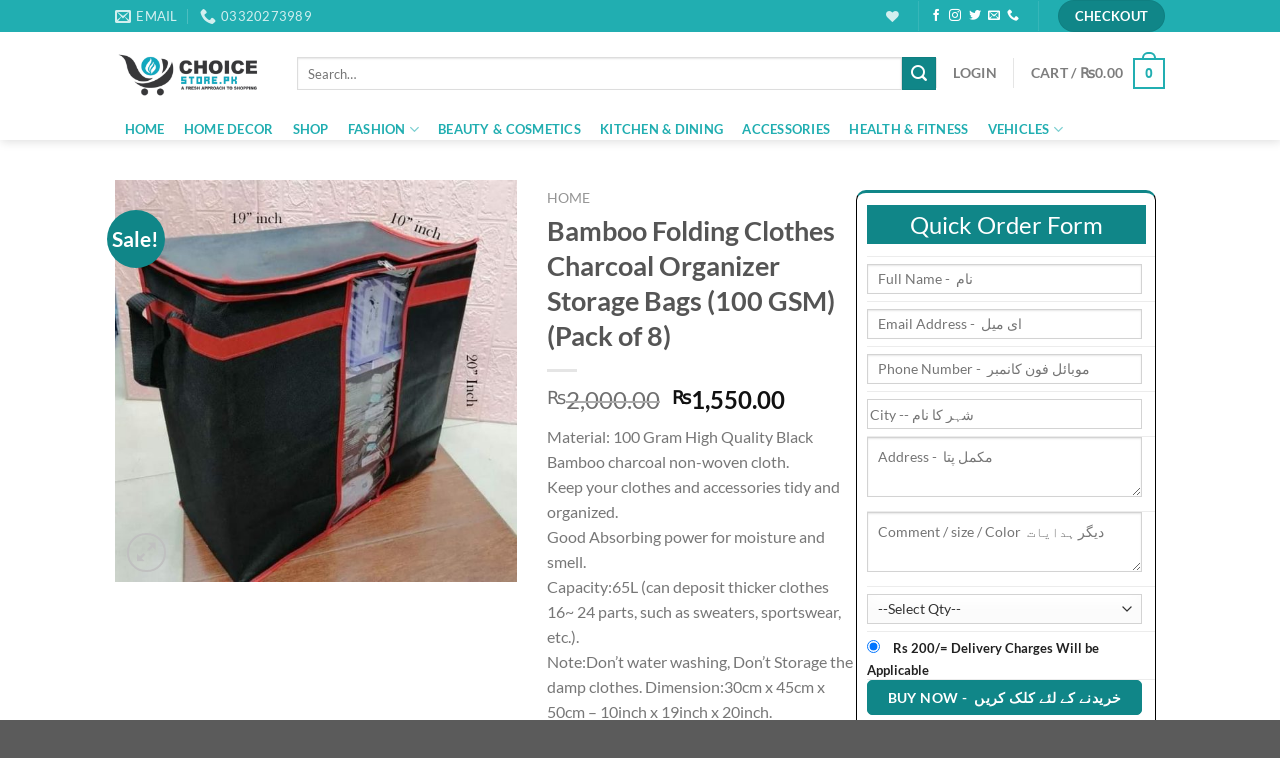

--- FILE ---
content_type: text/html; charset=UTF-8
request_url: https://choicestore.pk/product/bamboo-folding-clothes-charcoal-organizer-storage-bags-100-gsm-pack-of-8/
body_size: 42082
content:
<!DOCTYPE html><html lang="en-US" class="loading-site no-js"><head><script data-no-optimize="1">var litespeed_docref=sessionStorage.getItem("litespeed_docref");litespeed_docref&&(Object.defineProperty(document,"referrer",{get:function(){return litespeed_docref}}),sessionStorage.removeItem("litespeed_docref"));</script> <meta charset="UTF-8" /><link rel="profile" href="https://gmpg.org/xfn/11" /><link rel="pingback" href="https://choicestore.pk/xmlrpc.php" /> <script type="litespeed/javascript">document.documentElement.className=document.documentElement.className+' yes-js js_active js'</script> <script type="litespeed/javascript">(function(html){html.className=html.className.replace(/\bno-js\b/,'js')})(document.documentElement)</script> <title>Bamboo Folding Clothes Charcoal Organizer Storage Bags (100 GSM) (Pack of 8) &#8211; ChoiceStore</title><meta name='robots' content='max-image-preview:large' /><style>img:is([sizes="auto" i], [sizes^="auto," i]) { contain-intrinsic-size: 3000px 1500px }</style><meta name="viewport" content="width=device-width, initial-scale=1" /><link rel='prefetch' href='https://choicestore.pk/wp-content/themes/flatsome/assets/js/flatsome.js?ver=8e60d746741250b4dd4e' /><link rel='prefetch' href='https://choicestore.pk/wp-content/themes/flatsome/assets/js/chunk.slider.js?ver=3.19.6' /><link rel='prefetch' href='https://choicestore.pk/wp-content/themes/flatsome/assets/js/chunk.popups.js?ver=3.19.6' /><link rel='prefetch' href='https://choicestore.pk/wp-content/themes/flatsome/assets/js/chunk.tooltips.js?ver=3.19.6' /><link rel='prefetch' href='https://choicestore.pk/wp-content/themes/flatsome/assets/js/woocommerce.js?ver=dd6035ce106022a74757' /><link rel="alternate" type="application/rss+xml" title="ChoiceStore &raquo; Feed" href="https://choicestore.pk/feed/" /><link rel="alternate" type="application/rss+xml" title="ChoiceStore &raquo; Comments Feed" href="https://choicestore.pk/comments/feed/" /><link rel="alternate" type="application/rss+xml" title="ChoiceStore &raquo; Bamboo Folding Clothes Charcoal Organizer Storage Bags (100 GSM) (Pack of 8) Comments Feed" href="https://choicestore.pk/product/bamboo-folding-clothes-charcoal-organizer-storage-bags-100-gsm-pack-of-8/feed/" /><link data-optimized="2" rel="stylesheet" href="https://choicestore.pk/wp-content/litespeed/css/9fbab1fdada4bcb54cc25436a3e54326.css?ver=c540a" /><style id='wp-block-library-inline-css' type='text/css'>:root{--wp-admin-theme-color:#007cba;--wp-admin-theme-color--rgb:0,124,186;--wp-admin-theme-color-darker-10:#006ba1;--wp-admin-theme-color-darker-10--rgb:0,107,161;--wp-admin-theme-color-darker-20:#005a87;--wp-admin-theme-color-darker-20--rgb:0,90,135;--wp-admin-border-width-focus:2px;--wp-block-synced-color:#7a00df;--wp-block-synced-color--rgb:122,0,223;--wp-bound-block-color:var(--wp-block-synced-color)}@media (min-resolution:192dpi){:root{--wp-admin-border-width-focus:1.5px}}.wp-element-button{cursor:pointer}:root{--wp--preset--font-size--normal:16px;--wp--preset--font-size--huge:42px}:root .has-very-light-gray-background-color{background-color:#eee}:root .has-very-dark-gray-background-color{background-color:#313131}:root .has-very-light-gray-color{color:#eee}:root .has-very-dark-gray-color{color:#313131}:root .has-vivid-green-cyan-to-vivid-cyan-blue-gradient-background{background:linear-gradient(135deg,#00d084,#0693e3)}:root .has-purple-crush-gradient-background{background:linear-gradient(135deg,#34e2e4,#4721fb 50%,#ab1dfe)}:root .has-hazy-dawn-gradient-background{background:linear-gradient(135deg,#faaca8,#dad0ec)}:root .has-subdued-olive-gradient-background{background:linear-gradient(135deg,#fafae1,#67a671)}:root .has-atomic-cream-gradient-background{background:linear-gradient(135deg,#fdd79a,#004a59)}:root .has-nightshade-gradient-background{background:linear-gradient(135deg,#330968,#31cdcf)}:root .has-midnight-gradient-background{background:linear-gradient(135deg,#020381,#2874fc)}.has-regular-font-size{font-size:1em}.has-larger-font-size{font-size:2.625em}.has-normal-font-size{font-size:var(--wp--preset--font-size--normal)}.has-huge-font-size{font-size:var(--wp--preset--font-size--huge)}.has-text-align-center{text-align:center}.has-text-align-left{text-align:left}.has-text-align-right{text-align:right}#end-resizable-editor-section{display:none}.aligncenter{clear:both}.items-justified-left{justify-content:flex-start}.items-justified-center{justify-content:center}.items-justified-right{justify-content:flex-end}.items-justified-space-between{justify-content:space-between}.screen-reader-text{border:0;clip-path:inset(50%);height:1px;margin:-1px;overflow:hidden;padding:0;position:absolute;width:1px;word-wrap:normal!important}.screen-reader-text:focus{background-color:#ddd;clip-path:none;color:#444;display:block;font-size:1em;height:auto;left:5px;line-height:normal;padding:15px 23px 14px;text-decoration:none;top:5px;width:auto;z-index:100000}html :where(.has-border-color){border-style:solid}html :where([style*=border-top-color]){border-top-style:solid}html :where([style*=border-right-color]){border-right-style:solid}html :where([style*=border-bottom-color]){border-bottom-style:solid}html :where([style*=border-left-color]){border-left-style:solid}html :where([style*=border-width]){border-style:solid}html :where([style*=border-top-width]){border-top-style:solid}html :where([style*=border-right-width]){border-right-style:solid}html :where([style*=border-bottom-width]){border-bottom-style:solid}html :where([style*=border-left-width]){border-left-style:solid}html :where(img[class*=wp-image-]){height:auto;max-width:100%}:where(figure){margin:0 0 1em}html :where(.is-position-sticky){--wp-admin--admin-bar--position-offset:var(--wp-admin--admin-bar--height,0px)}@media screen and (max-width:600px){html :where(.is-position-sticky){--wp-admin--admin-bar--position-offset:0px}}</style><style id='woocommerce-inline-inline-css' type='text/css'>.woocommerce form .form-row .required { visibility: visible; }</style><style id='flatsome-main-inline-css' type='text/css'>@font-face {
				font-family: "fl-icons";
				font-display: block;
				src: url(https://choicestore.pk/wp-content/themes/flatsome/assets/css/icons/fl-icons.eot?v=3.19.6);
				src:
					url(https://choicestore.pk/wp-content/themes/flatsome/assets/css/icons/fl-icons.eot#iefix?v=3.19.6) format("embedded-opentype"),
					url(https://choicestore.pk/wp-content/themes/flatsome/assets/css/icons/fl-icons.woff2?v=3.19.6) format("woff2"),
					url(https://choicestore.pk/wp-content/themes/flatsome/assets/css/icons/fl-icons.ttf?v=3.19.6) format("truetype"),
					url(https://choicestore.pk/wp-content/themes/flatsome/assets/css/icons/fl-icons.woff?v=3.19.6) format("woff"),
					url(https://choicestore.pk/wp-content/themes/flatsome/assets/css/icons/fl-icons.svg?v=3.19.6#fl-icons) format("svg");
			}</style> <script type="litespeed/javascript" data-src="https://choicestore.pk/wp-includes/js/jquery/jquery.min.js" id="jquery-core-js"></script> <script id="wc-add-to-cart-js-extra" type="litespeed/javascript">var wc_add_to_cart_params={"ajax_url":"\/wp-admin\/admin-ajax.php","wc_ajax_url":"\/?wc-ajax=%%endpoint%%","i18n_view_cart":"View cart","cart_url":"https:\/\/choicestore.pk\/cart\/","is_cart":"","cart_redirect_after_add":"no"}</script> <script id="wc-single-product-js-extra" type="litespeed/javascript">var wc_single_product_params={"i18n_required_rating_text":"Please select a rating","i18n_rating_options":["1 of 5 stars","2 of 5 stars","3 of 5 stars","4 of 5 stars","5 of 5 stars"],"i18n_product_gallery_trigger_text":"View full-screen image gallery","review_rating_required":"yes","flexslider":{"rtl":!1,"animation":"slide","smoothHeight":!0,"directionNav":!1,"controlNav":"thumbnails","slideshow":!1,"animationSpeed":500,"animationLoop":!1,"allowOneSlide":!1},"zoom_enabled":"","zoom_options":[],"photoswipe_enabled":"1","photoswipe_options":{"shareEl":!1,"closeOnScroll":!1,"history":!1,"hideAnimationDuration":0,"showAnimationDuration":0},"flexslider_enabled":""}</script> <link rel="https://api.w.org/" href="https://choicestore.pk/wp-json/" /><link rel="alternate" title="JSON" type="application/json" href="https://choicestore.pk/wp-json/wp/v2/product/5075" /><link rel="EditURI" type="application/rsd+xml" title="RSD" href="https://choicestore.pk/xmlrpc.php?rsd" /><meta name="generator" content="WordPress 6.8.3" /><meta name="generator" content="WooCommerce 10.3.7" /><link rel="canonical" href="https://choicestore.pk/product/bamboo-folding-clothes-charcoal-organizer-storage-bags-100-gsm-pack-of-8/" /><link rel='shortlink' href='https://choicestore.pk/?p=5075' /><link rel="alternate" title="oEmbed (JSON)" type="application/json+oembed" href="https://choicestore.pk/wp-json/oembed/1.0/embed?url=https%3A%2F%2Fchoicestore.pk%2Fproduct%2Fbamboo-folding-clothes-charcoal-organizer-storage-bags-100-gsm-pack-of-8%2F" /><link rel="alternate" title="oEmbed (XML)" type="text/xml+oembed" href="https://choicestore.pk/wp-json/oembed/1.0/embed?url=https%3A%2F%2Fchoicestore.pk%2Fproduct%2Fbamboo-folding-clothes-charcoal-organizer-storage-bags-100-gsm-pack-of-8%2F&#038;format=xml" /> <script type="litespeed/javascript" data-src="https://ajax.googleapis.com/ajax/libs/jquery/3.4.1/jquery.min.js"></script> <noscript><style>.woocommerce-product-gallery{ opacity: 1 !important; }</style></noscript><link rel="icon" href="https://choicestore.pk/wp-content/uploads/2025/10/cropped-cropped-12-e1648396509723-32x32.png" sizes="32x32" /><link rel="icon" href="https://choicestore.pk/wp-content/uploads/2025/10/cropped-cropped-12-e1648396509723-192x192.png" sizes="192x192" /><link rel="apple-touch-icon" href="https://choicestore.pk/wp-content/uploads/2025/10/cropped-cropped-12-e1648396509723-180x180.png" /><meta name="msapplication-TileImage" content="https://choicestore.pk/wp-content/uploads/2025/10/cropped-cropped-12-e1648396509723-270x270.png" /><style id="custom-css" type="text/css">:root {--primary-color: #21aeb1;--fs-color-primary: #21aeb1;--fs-color-secondary: #108688;--fs-color-success: #7a9c59;--fs-color-alert: #b20000;--fs-experimental-link-color: #334862;--fs-experimental-link-color-hover: #111;}.tooltipster-base {--tooltip-color: #fff;--tooltip-bg-color: #000;}.off-canvas-right .mfp-content, .off-canvas-left .mfp-content {--drawer-width: 300px;}.off-canvas .mfp-content.off-canvas-cart {--drawer-width: 360px;}.header-main{height: 83px}#logo img{max-height: 83px}#logo{width:152px;}#logo img{padding:5px 0;}.header-bottom{min-height: 10px}.header-top{min-height: 20px}.transparent .header-main{height: 30px}.transparent #logo img{max-height: 30px}.has-transparent + .page-title:first-of-type,.has-transparent + #main > .page-title,.has-transparent + #main > div > .page-title,.has-transparent + #main .page-header-wrapper:first-of-type .page-title{padding-top: 110px;}.header.show-on-scroll,.stuck .header-main{height:70px!important}.stuck #logo img{max-height: 70px!important}.search-form{ width: 100%;}.header-bg-color {background-color: rgba(255,255,255,0.9)}.header-bottom {background-color: #ffffff}.header-main .nav > li > a{line-height: 26px }.stuck .header-main .nav > li > a{line-height: 50px }.header-bottom-nav > li > a{line-height: 16px }@media (max-width: 549px) {.header-main{height: 70px}#logo img{max-height: 70px}}.nav-dropdown-has-arrow.nav-dropdown-has-border li.has-dropdown:before{border-bottom-color: #21aeb1;}.nav .nav-dropdown{border-color: #21aeb1 }.nav-dropdown{font-size:100%}.nav-dropdown-has-arrow li.has-dropdown:after{border-bottom-color: #21aeb1;}.nav .nav-dropdown{background-color: #21aeb1}body{font-family: Lato, sans-serif;}body {font-weight: 400;font-style: normal;}.nav > li > a {font-family: Lato, sans-serif;}.mobile-sidebar-levels-2 .nav > li > ul > li > a {font-family: Lato, sans-serif;}.nav > li > a,.mobile-sidebar-levels-2 .nav > li > ul > li > a {font-weight: 700;font-style: normal;}h1,h2,h3,h4,h5,h6,.heading-font, .off-canvas-center .nav-sidebar.nav-vertical > li > a{font-family: Lato, sans-serif;}h1,h2,h3,h4,h5,h6,.heading-font,.banner h1,.banner h2 {font-weight: 700;font-style: normal;}.alt-font{font-family: "Dancing Script", sans-serif;}.alt-font {font-weight: 400!important;font-style: normal!important;}.header:not(.transparent) .header-bottom-nav.nav > li > a{color: #21aeb1;}.header:not(.transparent) .header-bottom-nav.nav > li > a:hover,.header:not(.transparent) .header-bottom-nav.nav > li.active > a,.header:not(.transparent) .header-bottom-nav.nav > li.current > a,.header:not(.transparent) .header-bottom-nav.nav > li > a.active,.header:not(.transparent) .header-bottom-nav.nav > li > a.current{color: rgba(33,174,177,0.49);}.header-bottom-nav.nav-line-bottom > li > a:before,.header-bottom-nav.nav-line-grow > li > a:before,.header-bottom-nav.nav-line > li > a:before,.header-bottom-nav.nav-box > li > a:hover,.header-bottom-nav.nav-box > li.active > a,.header-bottom-nav.nav-pills > li > a:hover,.header-bottom-nav.nav-pills > li.active > a{color:#FFF!important;background-color: rgba(33,174,177,0.49);}.shop-page-title.featured-title .title-bg{ background-image: url(https://choicestore.pk/wp-content/uploads/2021/03/02478764-bf40-4027-b436-c0c839c1efe4-600x600-1.jpg)!important;}@media screen and (min-width: 550px){.products .box-vertical .box-image{min-width: 300px!important;width: 300px!important;}}.nav-vertical-fly-out > li + li {border-top-width: 1px; border-top-style: solid;}.label-new.menu-item > a:after{content:"New";}.label-hot.menu-item > a:after{content:"Hot";}.label-sale.menu-item > a:after{content:"Sale";}.label-popular.menu-item > a:after{content:"Popular";}</style><style type="text/css" id="wp-custom-css">/* #whtsappordr{
	    display: none;

} */
@media screen and (min-width: 850px){
	.section-content.relative {
    height: 30px !important;
}

	.large-6 {
    max-width: 40%;
    -ms-flex-preferred-size: 40%;
    flex-basis: 40%;
}
	.product-form {
    display: flex;
}
	.product-form-details{
		width:50%
	}
		.product-form-quick{
		width:50%
	}
}
	.product-form-quick{
		border-left: 1px solid #000;
    border-right: 1px solid #000;
		    border-top: 3px solid #108688;
    border-radius: 10px;
		border-bottom: 3px solid #108688;
		   max-width: 300px;
    max-height: 550px;

	}
#quickForm td {
    padding: 0;
}
#quickForm {
	padding: 0 0 0 10px;
}
#quickForm textarea {
    padding-top: 0.7em;
    min-height: 60px;
}
.product-lightbox-inner button.single_add_to_cart_button.button.alt {
    display: flex;
    margin-top: 18px;
}
.product-lightbox-inner span.woocommerce-Price-amount.amount {
    display: flex;
}
.quick_veiw_custome  .product-info.summary.large-6.col.entry-summary{
	display: flex;
    justify-content: space-between;
}
.product-form-quick.qq {
    width: 100%;
}
.quick_veiw_custome button.single_add_to_cart_button.button.alt{
	padding:6px;
}
.qq textarea#address {
    padding: 0px;
    min-height: 60px;
}
.qq textarea#comment {
    padding: 0px;
    min-height: 60px;
}
.qq th, td{
	padding:0;
}
.qq {
    border: none;
}
@media (max-width: 525px){
#whtsappordr {
	
        position: fixed;
    bottom: -4px;
    width: 100%;
    z-index: 9999;
    font-size: 18px;
    font-weight: bold;
    text-align: center;
	    margin: 0 0 0 -16px !important;

}	
}
.product-lightbox-inner .product-short-description {
    display: none;
}
.product-lightbox-inner button#whtsappordr {
    display: none;
}


.product-quick-view-container .product-form-quick.qq {
    width: 25% !IMPORTANT;
}
#whtsappordr{
	display:none !important;
	    background: #14882c !important;

}
.footer-widgets.footer.footer-1 {
    display: none;
}
.footer-secondary.pull-right {
    display: none;
}
.pull-left {
     float: none;
}

.row-small>.flickity-viewport>.flickity-slider>.col, .row-small>.col {
    height: 350px;
	    margin-top: 30px;

}
.section-content.relative {
    height: 75px;
}
.marginclass{
	
}
.marginclass {
    margin-top: 16px;
}
#loaderbutton input {
    background: #108688 !important;
    border: 1px solid #108688 !important;
}
#quickForm p {
    background: #108688;
    color: #fff;
    padding: 4px;
    width: 97%;
}
.qq #quickForm p {
    font-size: 16px;
}
@media (max-width: 549px){
[data-show="hide-for-small"], .hide-for-small {
    display: block !important;
}	
	.image-tools.grid-tools.text-center.hide-for-small.bottom.hover-slide-in.show-on-hover {
    opacity: 1;
    transform: scale(1) translateZ(0) translateY(0) !important;
    pointer-events: inherit;
}
	.product-quick-view-container .product-gallery.large-6.col {
    display: none;
}
	.product-quick-view-container .product-lightbox-inner {
    display: none;
}
	.quick_veiw_custome .product-info.summary.large-6.col.entry-summary {
    display: flex;
    justify-content: center;
}
}
@media (max-width: 360px){
	.product-quick-view-container .product-form-quick.qq {
    width: 100% !IMPORTANT;
}
	.qq input {
    max-width: 267px !important;
}
		.qq textarea {
    max-width: 267px !important;
}
	.qq select {
    max-width: 267px !important;
}
	.qq input#city {
    width: 95% !important;
}
	button.mfp-close {
    color: #fff !important;
}
}
.flex-col.search-form-categories {
    display: none;
}
/* .product-images.relative.mb-half.has-hover.woocommerce-product-gallery.woocommerce-product-gallery--with-images.woocommerce-product-gallery--columns-4.images {
    height: 400px !important;
} */
.product-thumbnails.thumbnails.slider-no-arrows.slider.row.row-small.row-slider.slider-nav-small.small-columns-4.flickity-enabled.is-draggable {
    height: 100px !important;
}
#whtsappordr {
    background: #25D366 !important;
}
i.fa.fa-whatsapp {
    color: #25d366;
 }
.wc-block-grid.has-3-columns .wc-block-grid__product {
    -webkit-box-flex: 1;
    flex: 1 0 30%;
    max-width: 33%;
}
.black-text p {
    color: #000;
}</style><style id="kirki-inline-styles">/* latin-ext */
@font-face {
  font-family: 'Lato';
  font-style: normal;
  font-weight: 400;
  font-display: swap;
  src: url(https://choicestore.pk/wp-content/fonts/lato/S6uyw4BMUTPHjxAwXjeu.woff2) format('woff2');
  unicode-range: U+0100-02BA, U+02BD-02C5, U+02C7-02CC, U+02CE-02D7, U+02DD-02FF, U+0304, U+0308, U+0329, U+1D00-1DBF, U+1E00-1E9F, U+1EF2-1EFF, U+2020, U+20A0-20AB, U+20AD-20C0, U+2113, U+2C60-2C7F, U+A720-A7FF;
}
/* latin */
@font-face {
  font-family: 'Lato';
  font-style: normal;
  font-weight: 400;
  font-display: swap;
  src: url(https://choicestore.pk/wp-content/fonts/lato/S6uyw4BMUTPHjx4wXg.woff2) format('woff2');
  unicode-range: U+0000-00FF, U+0131, U+0152-0153, U+02BB-02BC, U+02C6, U+02DA, U+02DC, U+0304, U+0308, U+0329, U+2000-206F, U+20AC, U+2122, U+2191, U+2193, U+2212, U+2215, U+FEFF, U+FFFD;
}
/* latin-ext */
@font-face {
  font-family: 'Lato';
  font-style: normal;
  font-weight: 700;
  font-display: swap;
  src: url(https://choicestore.pk/wp-content/fonts/lato/S6u9w4BMUTPHh6UVSwaPGR_p.woff2) format('woff2');
  unicode-range: U+0100-02BA, U+02BD-02C5, U+02C7-02CC, U+02CE-02D7, U+02DD-02FF, U+0304, U+0308, U+0329, U+1D00-1DBF, U+1E00-1E9F, U+1EF2-1EFF, U+2020, U+20A0-20AB, U+20AD-20C0, U+2113, U+2C60-2C7F, U+A720-A7FF;
}
/* latin */
@font-face {
  font-family: 'Lato';
  font-style: normal;
  font-weight: 700;
  font-display: swap;
  src: url(https://choicestore.pk/wp-content/fonts/lato/S6u9w4BMUTPHh6UVSwiPGQ.woff2) format('woff2');
  unicode-range: U+0000-00FF, U+0131, U+0152-0153, U+02BB-02BC, U+02C6, U+02DA, U+02DC, U+0304, U+0308, U+0329, U+2000-206F, U+20AC, U+2122, U+2191, U+2193, U+2212, U+2215, U+FEFF, U+FFFD;
}/* vietnamese */
@font-face {
  font-family: 'Dancing Script';
  font-style: normal;
  font-weight: 400;
  font-display: swap;
  src: url(https://choicestore.pk/wp-content/fonts/dancing-script/If2cXTr6YS-zF4S-kcSWSVi_sxjsohD9F50Ruu7BMSo3Rep8ltA.woff2) format('woff2');
  unicode-range: U+0102-0103, U+0110-0111, U+0128-0129, U+0168-0169, U+01A0-01A1, U+01AF-01B0, U+0300-0301, U+0303-0304, U+0308-0309, U+0323, U+0329, U+1EA0-1EF9, U+20AB;
}
/* latin-ext */
@font-face {
  font-family: 'Dancing Script';
  font-style: normal;
  font-weight: 400;
  font-display: swap;
  src: url(https://choicestore.pk/wp-content/fonts/dancing-script/If2cXTr6YS-zF4S-kcSWSVi_sxjsohD9F50Ruu7BMSo3ROp8ltA.woff2) format('woff2');
  unicode-range: U+0100-02BA, U+02BD-02C5, U+02C7-02CC, U+02CE-02D7, U+02DD-02FF, U+0304, U+0308, U+0329, U+1D00-1DBF, U+1E00-1E9F, U+1EF2-1EFF, U+2020, U+20A0-20AB, U+20AD-20C0, U+2113, U+2C60-2C7F, U+A720-A7FF;
}
/* latin */
@font-face {
  font-family: 'Dancing Script';
  font-style: normal;
  font-weight: 400;
  font-display: swap;
  src: url(https://choicestore.pk/wp-content/fonts/dancing-script/If2cXTr6YS-zF4S-kcSWSVi_sxjsohD9F50Ruu7BMSo3Sup8.woff2) format('woff2');
  unicode-range: U+0000-00FF, U+0131, U+0152-0153, U+02BB-02BC, U+02C6, U+02DA, U+02DC, U+0304, U+0308, U+0329, U+2000-206F, U+20AC, U+2122, U+2191, U+2193, U+2212, U+2215, U+FEFF, U+FFFD;
}</style> <script type="litespeed/javascript">!function(f,b,e,v,n,t,s){if(f.fbq)return;n=f.fbq=function(){n.callMethod?n.callMethod.apply(n,arguments):n.queue.push(arguments)};if(!f._fbq)f._fbq=n;n.push=n;n.loaded=!0;n.version='2.0';n.queue=[];t=b.createElement(e);t.async=!0;t.src=v;s=b.getElementsByTagName(e)[0];s.parentNode.insertBefore(t,s)}(window,document,'script','https://connect.facebook.net/en_US/fbevents.js');fbq('init','830637004927072');fbq('track','PageView')</script> <noscript><img height="1" width="1" style="display:none"
src="https://www.facebook.com/tr?id=830637004927072&ev=PageView&noscript=1"
/></noscript></head><body class="wp-singular product-template-default single single-product postid-5075 wp-theme-flatsome wp-child-theme-flatsome-child theme-flatsome woocommerce woocommerce-page woocommerce-no-js header-shadow box-shadow lightbox nav-dropdown-has-arrow nav-dropdown-has-shadow nav-dropdown-has-border"><a class="skip-link screen-reader-text" href="#main">Skip to content</a><div id="wrapper"><header id="header" class="header has-sticky sticky-jump"><div class="header-wrapper"><div id="top-bar" class="header-top hide-for-sticky nav-dark"><div class="flex-row container"><div class="flex-col hide-for-medium flex-left"><ul class="nav nav-left medium-nav-center nav-small  nav-divided"><li class="header-contact-wrapper"><ul id="header-contact" class="nav nav-divided nav-uppercase header-contact"><li class="">
<a href="/cdn-cgi/l/email-protection#eb88838482888e989f84998edbdbdbab8c868a8287c5888486" class="tooltip" title="choicestore000@gmail.com">
<i class="icon-envelop" style="font-size:16px;" ></i>			       <span>
Email 			       </span>
</a></li><li class="">
<a href="tel:03320273989" class="tooltip" title="03320273989">
<i class="icon-phone" style="font-size:16px;" ></i>			      <span>03320273989</span>
</a></li></ul></li></ul></div><div class="flex-col hide-for-medium flex-center"><ul class="nav nav-center nav-small  nav-divided"></ul></div><div class="flex-col hide-for-medium flex-right"><ul class="nav top-bar-nav nav-right nav-small  nav-divided"><li class="header-wishlist-icon">
<a href="https://choicestore.pk/my-account/wishlist/" class="wishlist-link" title="Wishlist" aria-label="Wishlist" >
<i class="wishlist-icon icon-heart" ></i>
</a></li><li class="header-divider"></li><li class="html header-social-icons ml-0"><div class="social-icons follow-icons" ><a href="http://url" target="_blank" data-label="Facebook" class="icon plain facebook tooltip" title="Follow on Facebook" aria-label="Follow on Facebook" rel="noopener nofollow" ><i class="icon-facebook" ></i></a><a href="http://url" target="_blank" data-label="Instagram" class="icon plain instagram tooltip" title="Follow on Instagram" aria-label="Follow on Instagram" rel="noopener nofollow" ><i class="icon-instagram" ></i></a><a href="http://url" data-label="Twitter" target="_blank" class="icon plain twitter tooltip" title="Follow on Twitter" aria-label="Follow on Twitter" rel="noopener nofollow" ><i class="icon-twitter" ></i></a><a href="/cdn-cgi/l/email-protection#cdb4a2b8bf8da8a0aca4a1" data-label="E-mail" target="_blank" class="icon plain email tooltip" title="Send us an email" aria-label="Send us an email" rel="nofollow noopener"><i class="icon-envelop" ></i></a><a href="tel:0332-0273989" data-label="Phone" target="_blank" class="icon plain phone tooltip" title="Call us" aria-label="Call us" rel="nofollow noopener" ><i class="icon-phone" ></i></a></div></li><li class="header-divider"></li><li><div class="cart-checkout-button header-button">
<a href="https://choicestore.pk/checkout/" class=" button cart-checkout secondary is-small circle">
<span class="hide-for-small">Checkout</span>
<span class="show-for-small">+</span>
</a></div></li></ul></div><div class="flex-col show-for-medium flex-grow"><ul class="nav nav-center nav-small mobile-nav  nav-divided"><li class="header-wishlist-icon">
<a href="https://choicestore.pk/my-account/wishlist/" class="wishlist-link" title="Wishlist" aria-label="Wishlist" >
<i class="wishlist-icon icon-heart" ></i>
</a></li></ul></div></div></div><div id="masthead" class="header-main hide-for-sticky"><div class="header-inner flex-row container logo-left medium-logo-center" role="navigation"><div id="logo" class="flex-col logo"><a href="https://choicestore.pk/" title="ChoiceStore - THE SHOPPING SOLUTIONS" rel="home">
<img data-lazyloaded="1" src="[data-uri]" width="494" height="156" data-src="https://choicestore.pk/wp-content/uploads/2025/10/cropped-12-e1648396509723.png" class="header_logo header-logo" alt="ChoiceStore"/><img data-lazyloaded="1" src="[data-uri]"  width="494" height="156" data-src="https://choicestore.pk/wp-content/uploads/2025/10/cropped-12-e1648396509723.png" class="header-logo-dark" alt="ChoiceStore"/></a></div><div class="flex-col show-for-medium flex-left"><ul class="mobile-nav nav nav-left "><li class="nav-icon has-icon"><div class="header-button">		<a href="#" data-open="#main-menu" data-pos="left" data-bg="main-menu-overlay" data-color="dark" class="icon primary button round is-small" aria-label="Menu" aria-controls="main-menu" aria-expanded="false"><i class="icon-menu" ></i>
<span class="menu-title uppercase hide-for-small">Menu</span>		</a></div></li></ul></div><div class="flex-col hide-for-medium flex-left
flex-grow"><ul class="header-nav header-nav-main nav nav-left  nav-size-medium nav-spacing-medium nav-uppercase" ><li class="header-search-form search-form html relative has-icon"><div class="header-search-form-wrapper"><div class="searchform-wrapper ux-search-box relative is-normal"><form role="search" method="get" class="searchform" action="https://choicestore.pk/"><div class="flex-row relative"><div class="flex-col flex-grow">
<label class="screen-reader-text" for="woocommerce-product-search-field-0">Search for:</label>
<input type="search" id="woocommerce-product-search-field-0" class="search-field mb-0" placeholder="Search&hellip;" value="" name="s" />
<input type="hidden" name="post_type" value="product" /></div><div class="flex-col">
<button type="submit" value="Search" class="ux-search-submit submit-button secondary button  icon mb-0" aria-label="Submit">
<i class="icon-search" ></i>			</button></div></div><div class="live-search-results text-left z-top"></div></form></div></div></li></ul></div><div class="flex-col hide-for-medium flex-right"><ul class="header-nav header-nav-main nav nav-right  nav-size-medium nav-spacing-medium nav-uppercase"><li class="header-divider"></li><li class="account-item has-icon" ><a href="https://choicestore.pk/my-account/" class="nav-top-link nav-top-not-logged-in is-small" title="Login" data-open="#login-form-popup" >
<span>
Login			</span>
</a></li><li class="header-divider"></li><li class="cart-item has-icon has-dropdown"><a href="https://choicestore.pk/cart/" class="header-cart-link is-small" title="Cart" ><span class="header-cart-title">
Cart   /      <span class="cart-price"><span class="woocommerce-Price-amount amount"><bdi><span class="woocommerce-Price-currencySymbol">&#8360;</span>0.00</bdi></span></span>
</span><span class="cart-icon image-icon">
<strong>0</strong>
</span>
</a><ul class="nav-dropdown nav-dropdown-default dark"><li class="html widget_shopping_cart"><div class="widget_shopping_cart_content"><div class="ux-mini-cart-empty flex flex-row-col text-center pt pb"><div class="ux-mini-cart-empty-icon">
<svg xmlns="http://www.w3.org/2000/svg" viewBox="0 0 17 19" style="opacity:.1;height:80px;">
<path d="M8.5 0C6.7 0 5.3 1.2 5.3 2.7v2H2.1c-.3 0-.6.3-.7.7L0 18.2c0 .4.2.8.6.8h15.7c.4 0 .7-.3.7-.7v-.1L15.6 5.4c0-.3-.3-.6-.7-.6h-3.2v-2c0-1.6-1.4-2.8-3.2-2.8zM6.7 2.7c0-.8.8-1.4 1.8-1.4s1.8.6 1.8 1.4v2H6.7v-2zm7.5 3.4 1.3 11.5h-14L2.8 6.1h2.5v1.4c0 .4.3.7.7.7.4 0 .7-.3.7-.7V6.1h3.5v1.4c0 .4.3.7.7.7s.7-.3.7-.7V6.1h2.6z" fill-rule="evenodd" clip-rule="evenodd" fill="currentColor"></path>
</svg></div><p class="woocommerce-mini-cart__empty-message empty">No products in the cart.</p><p class="return-to-shop">
<a class="button primary wc-backward" href="https://choicestore.pk/shop/">
Return to shop				</a></p></div></div></li></ul></li></ul></div><div class="flex-col show-for-medium flex-right"><ul class="mobile-nav nav nav-right "><li class="account-item has-icon">
<a href="https://choicestore.pk/my-account/" class="account-link-mobile is-small" title="My account" aria-label="My account" >
<i class="icon-user" ></i>	</a></li><li class="header-divider"></li><li class="cart-item has-icon"><a href="https://choicestore.pk/cart/" class="header-cart-link is-small off-canvas-toggle nav-top-link" title="Cart" data-open="#cart-popup" data-class="off-canvas-cart" data-pos="right" ><span class="cart-icon image-icon">
<strong>0</strong>
</span>
</a><div id="cart-popup" class="mfp-hide"><div class="cart-popup-inner inner-padding cart-popup-inner--sticky"><div class="cart-popup-title text-center">
<span class="heading-font uppercase">Cart</span><div class="is-divider"></div></div><div class="widget_shopping_cart"><div class="widget_shopping_cart_content"><div class="ux-mini-cart-empty flex flex-row-col text-center pt pb"><div class="ux-mini-cart-empty-icon">
<svg xmlns="http://www.w3.org/2000/svg" viewBox="0 0 17 19" style="opacity:.1;height:80px;">
<path d="M8.5 0C6.7 0 5.3 1.2 5.3 2.7v2H2.1c-.3 0-.6.3-.7.7L0 18.2c0 .4.2.8.6.8h15.7c.4 0 .7-.3.7-.7v-.1L15.6 5.4c0-.3-.3-.6-.7-.6h-3.2v-2c0-1.6-1.4-2.8-3.2-2.8zM6.7 2.7c0-.8.8-1.4 1.8-1.4s1.8.6 1.8 1.4v2H6.7v-2zm7.5 3.4 1.3 11.5h-14L2.8 6.1h2.5v1.4c0 .4.3.7.7.7.4 0 .7-.3.7-.7V6.1h3.5v1.4c0 .4.3.7.7.7s.7-.3.7-.7V6.1h2.6z" fill-rule="evenodd" clip-rule="evenodd" fill="currentColor"></path>
</svg></div><p class="woocommerce-mini-cart__empty-message empty">No products in the cart.</p><p class="return-to-shop">
<a class="button primary wc-backward" href="https://choicestore.pk/shop/">
Return to shop				</a></p></div></div></div></div></div></li></ul></div></div></div><div id="wide-nav" class="header-bottom wide-nav hide-for-medium"><div class="flex-row container"><div class="flex-col hide-for-medium flex-left"><ul class="nav header-nav header-bottom-nav nav-left  nav-box nav-uppercase"><li id="menu-item-314" class="menu-item menu-item-type-custom menu-item-object-custom menu-item-home menu-item-314 menu-item-design-default"><a href="https://choicestore.pk/" class="nav-top-link">Home</a></li><li id="menu-item-4064" class="menu-item menu-item-type-taxonomy menu-item-object-product_cat menu-item-4064 menu-item-design-default"><a href="https://choicestore.pk/product-category/home-decor/" class="nav-top-link">Home Decor</a></li><li id="menu-item-780" class="menu-item menu-item-type-post_type menu-item-object-page current_page_parent menu-item-780 menu-item-design-default"><a href="https://choicestore.pk/shop/" class="nav-top-link">Shop</a></li><li id="menu-item-4063" class="menu-item menu-item-type-taxonomy menu-item-object-product_cat menu-item-has-children menu-item-4063 menu-item-design-default has-dropdown"><a href="https://choicestore.pk/product-category/fashion/" class="nav-top-link" aria-expanded="false" aria-haspopup="menu">Fashion<i class="icon-angle-down" ></i></a><ul class="sub-menu nav-dropdown nav-dropdown-default dark"><li id="menu-item-352" class="menu-item menu-item-type-custom menu-item-object-custom menu-item-352"><a href="http://localhost/fiza/product-category/fashion/mensfashion/">Men&#8217;s Fashion</a></li><li id="menu-item-4068" class="menu-item menu-item-type-taxonomy menu-item-object-product_cat menu-item-4068"><a href="https://choicestore.pk/product-category/fashion/womens-clothing/">Women&#8217;s Clothing</a></li><li id="menu-item-4071" class="menu-item menu-item-type-taxonomy menu-item-object-product_cat menu-item-4071"><a href="https://choicestore.pk/product-category/fashion/men-clothing/">MEN CLOTHING</a></li><li id="menu-item-4079" class="menu-item menu-item-type-taxonomy menu-item-object-product_cat menu-item-has-children menu-item-4079 nav-dropdown-col"><a href="https://choicestore.pk/product-category/fashion/wrist-watches/">Wrist Watches</a><ul class="sub-menu nav-column nav-dropdown-default dark"><li id="menu-item-4080" class="menu-item menu-item-type-taxonomy menu-item-object-product_cat menu-item-4080"><a href="https://choicestore.pk/product-category/fashion/wrist-watches/womens-wrist-watches/">Women&#8217;s Wrist Watches</a></li><li id="menu-item-4069" class="menu-item menu-item-type-taxonomy menu-item-object-product_cat menu-item-4069"><a href="https://choicestore.pk/product-category/fashion/wrist-watches/mens-wrist-watches/">Men&#8217;s Wrist Watches</a></li></ul></li><li id="menu-item-4070" class="menu-item menu-item-type-taxonomy menu-item-object-product_cat menu-item-4070"><a href="https://choicestore.pk/product-category/fashion/footwear/">Footwear</a></li><li id="menu-item-4062" class="menu-item menu-item-type-taxonomy menu-item-object-product_cat menu-item-4062"><a href="https://choicestore.pk/product-category/electronics/">Electronics</a></li></ul></li><li id="menu-item-4060" class="menu-item menu-item-type-taxonomy menu-item-object-product_cat menu-item-4060 menu-item-design-default"><a href="https://choicestore.pk/product-category/beauty-cosmetics/" class="nav-top-link">Beauty &#038; Cosmetics</a></li><li id="menu-item-4065" class="menu-item menu-item-type-taxonomy menu-item-object-product_cat menu-item-4065 menu-item-design-default"><a href="https://choicestore.pk/product-category/kitchen/" class="nav-top-link">kitchen &#038; dining</a></li><li id="menu-item-4061" class="menu-item menu-item-type-taxonomy menu-item-object-product_cat menu-item-4061 menu-item-design-default"><a href="https://choicestore.pk/product-category/accessories/" class="nav-top-link">Accessories</a></li><li id="menu-item-4066" class="menu-item menu-item-type-taxonomy menu-item-object-product_cat menu-item-4066 menu-item-design-default"><a href="https://choicestore.pk/product-category/health-fitness/" class="nav-top-link">Health &#038; Fitness</a></li><li id="menu-item-4762" class="menu-item menu-item-type-taxonomy menu-item-object-product_cat menu-item-has-children menu-item-4762 menu-item-design-default has-dropdown"><a href="https://choicestore.pk/product-category/vehicles/" class="nav-top-link" aria-expanded="false" aria-haspopup="menu">Vehicles<i class="icon-angle-down" ></i></a><ul class="sub-menu nav-dropdown nav-dropdown-default dark"><li id="menu-item-4764" class="menu-item menu-item-type-taxonomy menu-item-object-product_cat menu-item-4764"><a href="https://choicestore.pk/product-category/hoverborad/">Hoverborad</a></li></ul></li></ul></div><div class="flex-col hide-for-medium flex-right flex-grow"><ul class="nav header-nav header-bottom-nav nav-right  nav-box nav-uppercase"></ul></div></div></div><div class="header-bg-container fill"><div class="header-bg-image fill"></div><div class="header-bg-color fill"></div></div></div></header><main id="main" class=""><div class="shop-container"><div class="container"><div class="woocommerce-notices-wrapper"></div></div><div id="product-5075" class="product type-product post-5075 status-publish first instock has-post-thumbnail sale shipping-taxable purchasable product-type-simple"> <script data-cfasync="false" src="/cdn-cgi/scripts/5c5dd728/cloudflare-static/email-decode.min.js"></script><script type="litespeed/javascript">if(!!window.performance&&window.performance.navigation.type===2){console.log('Reloading');window.location.reload()}</script> <script type="litespeed/javascript">function insert_value(event){event.preventDefault();document.getElementById("loaderbutton").style.display="none";document.getElementById("loader").style.display="";var dateFunction=new Date();var days=["Sunday","Monday","Tuesday","Wednesday","Thursday","Friday","Saturday"];var months=["January","February","March","April","May","June","July","August","September","October","November","December"];var date=dateFunction.getDate();var month=months[dateFunction.getMonth()];var day=days[dateFunction.getDay()];var hour=dateFunction.getHours();var minutes=dateFunction.getMinutes();var seconds=dateFunction.getSeconds();var year=dateFunction.getFullYear();var fullDate=hour+":"+minutes+":"+seconds+"  \n"+date+" "+month+" "+day+" "+year;var name=document.forms.quickForm.name.value;var email=document.forms.quickForm.email.value;var phone=document.forms.quickForm.phone.value;var city=document.forms.quickForm.city.value;var address=document.forms.quickForm.address.value;var comment=document.forms.quickForm.comment.value;var quantity=document.forms.quickForm.quantity.value;var productPriceFinal=document.forms.quickForm.price.value;var purl=document.forms.quickForm.pLink.value;var productTitleFinal=document.forms.quickForm.pName.value
var url="https://script.google.com/macros/s/AKfycbyAo8LavXfZlZdGD5T5389F2dOf8Yj-X7hgPXKa-7RACva8CXAqfhF5Rr4o02oE18G-Tg/exec";let data={fullDate,name,email,phone,city,address,comment,quantity,productTitleFinal,productPriceFinal,comment,url:purl}
var request=$.ajax({crossDomain:!0,url:url,method:"POST",data:data}).done(function(data){if(JSON.parse(data).success){var timer=setTimeout(function(){window.location="https://choicestore.pk/thank-you/"
document.getElementById("quickForm").reset()},1000)}else{document.getElementById("loaderbutton").style.display=""
document.getElementById("loader").style.display="none";alert("An Error Accure! Re-submit FORM")}}).fail(function(e){document.getElementById("loaderbutton").style.display=""
document.getElementById("loader").style.display="none";alert("An Error Accure! Re-submit FORM")})}</script> <div class="product-container"><div class="product-main"><div class="row content-row mb-0"><div class="product-gallery large-6 col"><div class="product-images relative mb-half has-hover woocommerce-product-gallery woocommerce-product-gallery--with-images woocommerce-product-gallery--columns-4 images" data-columns="4"><div class="badge-container is-larger absolute left top z-1"><div class="callout badge badge-circle"><div class="badge-inner secondary on-sale"><span class="onsale">Sale!</span></div></div></div><div class="image-tools absolute top show-on-hover right z-3"><div class="wishlist-icon">
<button class="wishlist-button button is-outline circle icon" aria-label="Wishlist">
<i class="icon-heart" ></i>			</button><div class="wishlist-popup dark"><div
class="yith-wcwl-add-to-wishlist add-to-wishlist-5075 yith-wcwl-add-to-wishlist--link-style yith-wcwl-add-to-wishlist--single wishlist-fragment on-first-load"
data-fragment-ref="5075"
data-fragment-options="{&quot;base_url&quot;:&quot;&quot;,&quot;product_id&quot;:5075,&quot;parent_product_id&quot;:0,&quot;product_type&quot;:&quot;simple&quot;,&quot;is_single&quot;:true,&quot;in_default_wishlist&quot;:false,&quot;show_view&quot;:true,&quot;browse_wishlist_text&quot;:&quot;Browse wishlist&quot;,&quot;already_in_wishslist_text&quot;:&quot;The product is already in your wishlist!&quot;,&quot;product_added_text&quot;:&quot;Product added!&quot;,&quot;available_multi_wishlist&quot;:false,&quot;disable_wishlist&quot;:false,&quot;show_count&quot;:false,&quot;ajax_loading&quot;:false,&quot;loop_position&quot;:&quot;after_add_to_cart&quot;,&quot;item&quot;:&quot;add_to_wishlist&quot;}"
><div class="yith-wcwl-add-button">
<a
href="?add_to_wishlist=5075&#038;_wpnonce=c898a64acc"
class="add_to_wishlist single_add_to_wishlist"
data-product-id="5075"
data-product-type="simple"
data-original-product-id="0"
data-title="Add to wishlist"
rel="nofollow"
>
<svg id="yith-wcwl-icon-heart-outline" class="yith-wcwl-icon-svg" fill="none" stroke-width="1.5" stroke="currentColor" viewBox="0 0 24 24" xmlns="http://www.w3.org/2000/svg">
<path stroke-linecap="round" stroke-linejoin="round" d="M21 8.25c0-2.485-2.099-4.5-4.688-4.5-1.935 0-3.597 1.126-4.312 2.733-.715-1.607-2.377-2.733-4.313-2.733C5.1 3.75 3 5.765 3 8.25c0 7.22 9 12 9 12s9-4.78 9-12Z"></path>
</svg>		<span>Add to wishlist</span>
</a></div></div></div></div></div><div class="woocommerce-product-gallery__wrapper product-gallery-slider slider slider-nav-small mb-half"
data-flickity-options='{
"cellAlign": "center",
"wrapAround": true,
"autoPlay": false,
"prevNextButtons":true,
"adaptiveHeight": true,
"imagesLoaded": true,
"lazyLoad": 1,
"dragThreshold" : 15,
"pageDots": false,
"rightToLeft": false       }'><div data-thumb="https://choicestore.pk/wp-content/uploads/2021/03/02478764-bf40-4027-b436-c0c839c1efe4-600x600-1-100x100.jpg" data-thumb-alt="" class="woocommerce-product-gallery__image slide first"><a href="https://choicestore.pk/wp-content/uploads/2021/03/02478764-bf40-4027-b436-c0c839c1efe4-600x600-1.jpg"><img width="600" height="600" src="https://choicestore.pk/wp-content/uploads/2021/03/02478764-bf40-4027-b436-c0c839c1efe4-600x600-1.jpg" class="wp-post-image ux-skip-lazy" alt="" data-caption="" data-src="https://choicestore.pk/wp-content/uploads/2021/03/02478764-bf40-4027-b436-c0c839c1efe4-600x600-1.jpg" data-large_image="https://choicestore.pk/wp-content/uploads/2021/03/02478764-bf40-4027-b436-c0c839c1efe4-600x600-1.jpg" data-large_image_width="600" data-large_image_height="600" decoding="async" fetchpriority="high" srcset="https://choicestore.pk/wp-content/uploads/2021/03/02478764-bf40-4027-b436-c0c839c1efe4-600x600-1.jpg 600w, https://choicestore.pk/wp-content/uploads/2021/03/02478764-bf40-4027-b436-c0c839c1efe4-600x600-1-300x300.jpg 300w, https://choicestore.pk/wp-content/uploads/2021/03/02478764-bf40-4027-b436-c0c839c1efe4-600x600-1-100x100.jpg 100w, https://choicestore.pk/wp-content/uploads/2021/03/02478764-bf40-4027-b436-c0c839c1efe4-600x600-1-400x400.jpg 400w, https://choicestore.pk/wp-content/uploads/2021/03/02478764-bf40-4027-b436-c0c839c1efe4-600x600-1-280x280.jpg 280w" sizes="(max-width: 600px) 100vw, 600px" /></a></div></div><div class="image-tools absolute bottom left z-3">
<a href="#product-zoom" class="zoom-button button is-outline circle icon tooltip hide-for-small" title="Zoom">
<i class="icon-expand" ></i>    </a></div></div></div><div class="product-info summary col-fit col entry-summary product-summary"><div class="product-form"><div class="product-form-details"><nav class="woocommerce-breadcrumb breadcrumbs uppercase"><a href="https://choicestore.pk">Home</a></nav><h1 class="product-title product_title entry-title">
Bamboo Folding Clothes Charcoal Organizer Storage Bags (100 GSM) (Pack of 8)</h1><div class="is-divider small"></div><div class="price-wrapper"><p class="price product-page-price price-on-sale">
<del aria-hidden="true"><span class="woocommerce-Price-amount amount"><bdi><span class="woocommerce-Price-currencySymbol">&#8360;</span>2,000.00</bdi></span></del> <span class="screen-reader-text">Original price was: &#8360;2,000.00.</span><ins aria-hidden="true"><span class="woocommerce-Price-amount amount"><bdi><span class="woocommerce-Price-currencySymbol">&#8360;</span>1,550.00</bdi></span></ins><span class="screen-reader-text">Current price is: &#8360;1,550.00.</span></p></div><div class="product-short-description"><p>Material: 100 Gram High Quality Black Bamboo charcoal non-woven cloth.<br />
Keep your clothes and accessories tidy and organized.<br />
Good Absorbing power for moisture and smell.<br />
Capacity:65L (can deposit thicker clothes 16~ 24 parts, such as sweaters, sportswear, etc.).<br />
Note:Don’t water washing, Don’t Storage the damp clothes. Dimension:30cm x 45cm x 50cm – 10inch x 19inch x 20inch.</p><p>For Order Call/Whatsaap 0330-2084533</p></div><form class="cart" action="https://choicestore.pk/product/bamboo-folding-clothes-charcoal-organizer-storage-bags-100-gsm-pack-of-8/" method="post" enctype='multipart/form-data'><div class="ux-quantity quantity buttons_added">
<input type="button" value="-" class="ux-quantity__button ux-quantity__button--minus button minus is-form">				<label class="screen-reader-text" for="quantity_696e0e6d279ca">Bamboo Folding Clothes Charcoal Organizer Storage Bags (100 GSM) (Pack of 8) quantity</label>
<input
type="number"
id="quantity_696e0e6d279ca"
class="input-text qty text"
name="quantity"
value="1"
aria-label="Product quantity"
size="4"
min="1"
max=""
step="1"
placeholder=""
inputmode="numeric"
autocomplete="off"
/>
<input type="button" value="+" class="ux-quantity__button ux-quantity__button--plus button plus is-form"></div>
<button type="submit" name="add-to-cart" value="5075" class="single_add_to_cart_button button alt">Add to cart</button></form><div class="product_meta"></div><div class="social-icons share-icons share-row relative" ><a href="whatsapp://send?text=Bamboo%20Folding%20Clothes%20Charcoal%20Organizer%20Storage%20Bags%20%28100%20GSM%29%20%28Pack%20of%208%29 - https://choicestore.pk/product/bamboo-folding-clothes-charcoal-organizer-storage-bags-100-gsm-pack-of-8/" data-action="share/whatsapp/share" class="icon button circle is-outline tooltip whatsapp show-for-medium" title="Share on WhatsApp" aria-label="Share on WhatsApp" ><i class="icon-whatsapp" ></i></a><a href="https://www.facebook.com/sharer.php?u=https://choicestore.pk/product/bamboo-folding-clothes-charcoal-organizer-storage-bags-100-gsm-pack-of-8/" data-label="Facebook" onclick="window.open(this.href,this.title,'width=500,height=500,top=300px,left=300px'); return false;" target="_blank" class="icon button circle is-outline tooltip facebook" title="Share on Facebook" aria-label="Share on Facebook" rel="noopener nofollow" ><i class="icon-facebook" ></i></a><a href="https://twitter.com/share?url=https://choicestore.pk/product/bamboo-folding-clothes-charcoal-organizer-storage-bags-100-gsm-pack-of-8/" onclick="window.open(this.href,this.title,'width=500,height=500,top=300px,left=300px'); return false;" target="_blank" class="icon button circle is-outline tooltip twitter" title="Share on Twitter" aria-label="Share on Twitter" rel="noopener nofollow" ><i class="icon-twitter" ></i></a><a href="/cdn-cgi/l/email-protection#[base64]" class="icon button circle is-outline tooltip email" title="Email to a Friend" aria-label="Email to a Friend" rel="nofollow"><i class="icon-envelop" ></i></a><a href="https://pinterest.com/pin/create/button?url=https://choicestore.pk/product/bamboo-folding-clothes-charcoal-organizer-storage-bags-100-gsm-pack-of-8/&media=https://choicestore.pk/wp-content/uploads/2021/03/02478764-bf40-4027-b436-c0c839c1efe4-600x600-1.jpg&description=Bamboo%20Folding%20Clothes%20Charcoal%20Organizer%20Storage%20Bags%20%28100%20GSM%29%20%28Pack%20of%208%29" onclick="window.open(this.href,this.title,'width=500,height=500,top=300px,left=300px'); return false;" target="_blank" class="icon button circle is-outline tooltip pinterest" title="Pin on Pinterest" aria-label="Pin on Pinterest" rel="noopener nofollow" ><i class="icon-pinterest" ></i></a><a href="https://www.linkedin.com/shareArticle?mini=true&url=https://choicestore.pk/product/bamboo-folding-clothes-charcoal-organizer-storage-bags-100-gsm-pack-of-8/&title=Bamboo%20Folding%20Clothes%20Charcoal%20Organizer%20Storage%20Bags%20%28100%20GSM%29%20%28Pack%20of%208%29" onclick="window.open(this.href,this.title,'width=500,height=500,top=300px,left=300px'); return false;" target="_blank" class="icon button circle is-outline tooltip linkedin" title="Share on LinkedIn" aria-label="Share on LinkedIn" rel="noopener nofollow" ><i class="icon-linkedin" ></i></a></div></div><div class="product-form-quick"><form id="quickForm" class="quickForm" onsubmit="insert_value(event)" >
<input type="hidden" id="price" name="price"
value="1550 ">
<input type="hidden" id="pName" name="pName" value="Bamboo Folding Clothes Charcoal Organizer Storage Bags (100 GSM) (Pack of 8) ">
<input type="hidden" id="pLink" name="pLink" value="https://choicestore.pk/product/bamboo-folding-clothes-charcoal-organizer-storage-bags-100-gsm-pack-of-8/ "><table><tr><td style="text-align:'center' font-weight:bold; font-size:24px; color:#007784"><p style="text-align:center">Quick Order Form</p></td></tr><tr><td><input placeholder="Full Name -  نام" required type="text" name="name" id="name"
style=" min-width:250px;max-width: 275px; height:30px; border:1px solid lightgray" /></td></tr><tr><td><input placeholder="Email Address -  ای میل" type="email" name="email" id="email"
style="min-width:250px;max-width: 275px; height:30px;  border:1px solid lightgray" /></td></tr><tr><td><input type="tel" required placeholder="Phone Number -  موبائل فون کانمبر" pattern="^[0-9-+()]*$" name="phone" id="phone"
style="min-width:250px;max-width: 275px; height:30px; border:1px solid lightgray" /></td></tr><tr><td>
<input list="cities" placeholder="City -- شہر کا نام
" name="city" id="city"
style=" min-width:275px;max-width: 275px; height:30px; border:1px solid lightgray">
<datalist id="cities" name="city">
</datalist></td></tr><tr><td><textarea placeholder="Address -  مکمل پتا " name="address" id="address" cols="29" rows="2"
                style="  max-width: 275px; border:1px solid lightgray"></textarea></td></tr><tr><td><textarea placeholder="Comment / size / Color  دیگر ہدایات " name="message" id="comment" cols="29" rows="2"
                style="max-width: 275px; border:1px solid lightgray "></textarea></td></tr><td>
<select id="qqty7594" name="quantity" style="min-width:250px;max-width: 275px; height:30px; border:1px solid lightgray" ><option value="0">--Select Qty--</option><option value="1">1</option><option value="2">2</option><option value="3">3</option><option value="4">4</option><option value="5">5</option><option value="6">6</option><option value="7">7</option><option value="8">8</option><option value="9">9</option>
</select></td><tr><td>
<input type="radio" id="delivery" checked="checked" name="delivery" value="delivery">
<label style="min-width:200px;max-width: 275px; height:30px;" for="delivery">Rs 200/= Delivery Charges Will be Applicable </label><br></td></tr><tr id="loaderbutton"><td>
<input class="button"
style="max-width: 275px;  text-transform: uppercase;border:1px solid #007784; border-radius: 5px; height:35px;width:100%; background:#007784; color:#fff"
type="submit" id="b1" value="Buy Now -  خریدنے کے لئے کلک کریں" /></td></tr><tr id="loader" style="display:none"><td>
<img data-lazyloaded="1" src="[data-uri]" width="64" height="64" data-src="https://ubrands.pk/wp-content/uploads/2020/07/2.gif"
alt="loading"></td></tr></table></form></div></div></div><div id="product-sidebar" class="mfp-hide"><div class="sidebar-inner"><aside id="woocommerce_product_categories-13" class="widget woocommerce widget_product_categories"><span class="widget-title shop-sidebar">Browse</span><div class="is-divider small"></div><ul class="product-categories"><li class="cat-item cat-item-241"><a href="https://choicestore.pk/product-category/accessories/">Accessories</a></li><li class="cat-item cat-item-242"><a href="https://choicestore.pk/product-category/beauty-cosmetics/">Beauty &amp; Cosmetics</a></li><li class="cat-item cat-item-269"><a href="https://choicestore.pk/product-category/car/">car</a></li><li class="cat-item cat-item-266"><a href="https://choicestore.pk/product-category/cosmetics/">COSMETICS</a></li><li class="cat-item cat-item-261"><a href="https://choicestore.pk/product-category/crying-monkey-electronic-stuffed-toy-2/">Crying Monkey Electronic Stuffed Toy</a></li><li class="cat-item cat-item-260"><a href="https://choicestore.pk/product-category/crying-monkey-electronic-stuffed-toy/">Crying Monkey Electronic Stuffed Toy\</a></li><li class="cat-item cat-item-240"><a href="https://choicestore.pk/product-category/electronics/">Electronics</a></li><li class="cat-item cat-item-275"><a href="https://choicestore.pk/product-category/face/">face</a></li><li class="cat-item cat-item-239 cat-parent"><a href="https://choicestore.pk/product-category/fashion/">Fashion</a><ul class='children'><li class="cat-item cat-item-247"><a href="https://choicestore.pk/product-category/fashion/footwear/">Footwear</a></li><li class="cat-item cat-item-246"><a href="https://choicestore.pk/product-category/fashion/men-clothing/">MEN CLOTHING</a></li><li class="cat-item cat-item-248"><a href="https://choicestore.pk/product-category/fashion/womens-clothing/">Women's Clothing</a></li><li class="cat-item cat-item-250 cat-parent"><a href="https://choicestore.pk/product-category/fashion/wrist-watches/">Wrist Watches</a><ul class='children'><li class="cat-item cat-item-249"><a href="https://choicestore.pk/product-category/fashion/wrist-watches/mens-wrist-watches/">Men's Wrist Watches</a></li><li class="cat-item cat-item-251 cat-parent"><a href="https://choicestore.pk/product-category/fashion/wrist-watches/womens-wrist-watches/">Women's Wrist Watches</a><ul class='children'><li class="cat-item cat-item-258"><a href="https://choicestore.pk/product-category/fashion/wrist-watches/womens-wrist-watches/winter-colloction/">winter colloction</a></li></ul></li></ul></li></ul></li><li class="cat-item cat-item-263"><a href="https://choicestore.pk/product-category/gadgets/">GADGETS</a></li><li class="cat-item cat-item-243 cat-parent"><a href="https://choicestore.pk/product-category/health-fitness/">Health &amp; Fitness</a><ul class='children'><li class="cat-item cat-item-255"><a href="https://choicestore.pk/product-category/health-fitness/home-living/">HOME &amp;LIVING</a></li></ul></li><li class="cat-item cat-item-253"><a href="https://choicestore.pk/product-category/home/">HOME</a></li><li class="cat-item cat-item-267"><a href="https://choicestore.pk/product-category/home-and-linving/">HOME AND LINVING</a></li><li class="cat-item cat-item-244"><a href="https://choicestore.pk/product-category/home-decor/">Home Decor</a></li><li class="cat-item cat-item-273"><a href="https://choicestore.pk/product-category/hoverboard/">HOVERBOARD</a></li><li class="cat-item cat-item-272"><a href="https://choicestore.pk/product-category/hoverborad/">Hoverborad</a></li><li class="cat-item cat-item-262"><a href="https://choicestore.pk/product-category/infrared-sensor-automatic-hand-foam-liquid-soap-dispenser/">Infrared Sensor Automatic Hand Foam Liquid Soap Dispenser</a></li><li class="cat-item cat-item-265"><a href="https://choicestore.pk/product-category/inner-wear/">Inner Wear</a></li><li class="cat-item cat-item-278"><a href="https://choicestore.pk/product-category/kids/">Kids</a></li><li class="cat-item cat-item-245 cat-parent"><a href="https://choicestore.pk/product-category/kitchen/">kitchen &amp; dining</a><ul class='children'><li class="cat-item cat-item-256"><a href="https://choicestore.pk/product-category/kitchen/kitchen-living/">KITCHEN &amp; LIVING</a></li></ul></li><li class="cat-item cat-item-274"><a href="https://choicestore.pk/product-category/mekup/">Mekup</a></li><li class="cat-item cat-item-268"><a href="https://choicestore.pk/product-category/mens-fashion/">MEN’S FASHION</a></li><li class="cat-item cat-item-277"><a href="https://choicestore.pk/product-category/new-easy-portable-step-folding-stool/">New easy portable step folding stool</a></li><li class="cat-item cat-item-257"><a href="https://choicestore.pk/product-category/other/">OTHER</a></li><li class="cat-item cat-item-276"><a href="https://choicestore.pk/product-category/others/">Others</a></li><li class="cat-item cat-item-259"><a href="https://choicestore.pk/product-category/toys-for-kids/">Toys For Kids</a></li><li class="cat-item cat-item-282"><a href="https://choicestore.pk/product-category/uncategorized/">Uncategorized</a></li><li class="cat-item cat-item-271"><a href="https://choicestore.pk/product-category/vehicles/">Vehicles</a></li><li class="cat-item cat-item-279"><a href="https://choicestore.pk/product-category/watches/">Watches</a></li><li class="cat-item cat-item-254"><a href="https://choicestore.pk/product-category//sprayer-sprayer/shop/">SHOP</a></li><li class="cat-item cat-item-136"><a href="https://choicestore.pk/product-category//sprayer-sprayer/">sprayer</a></li></ul></aside></div></div></div></div><div class="product-footer"><div class="container"><div class="woocommerce-tabs wc-tabs-wrapper container tabbed-content"><ul class="tabs wc-tabs product-tabs small-nav-collapse nav nav-uppercase nav-line nav-left" role="tablist"><li class="reviews_tab active" id="tab-title-reviews" role="presentation">
<a href="#tab-reviews" role="tab" aria-selected="true" aria-controls="tab-reviews">
Reviews (0)					</a></li></ul><div class="tab-panels"><div class="woocommerce-Tabs-panel woocommerce-Tabs-panel--reviews panel entry-content active" id="tab-reviews" role="tabpanel" aria-labelledby="tab-title-reviews"><div id="reviews" class="woocommerce-Reviews row"><div id="comments" class="col large-12"><h3 class="woocommerce-Reviews-title normal">
Reviews</h3><p class="woocommerce-noreviews">There are no reviews yet.</p></div><div id="review_form_wrapper" class="large-12 col"><div id="review_form" class="col-inner"><div class="review-form-inner has-border"><div id="respond" class="comment-respond"><h3 id="reply-title" class="comment-reply-title">Be the first to review &ldquo;Bamboo Folding Clothes Charcoal Organizer Storage Bags (100 GSM) (Pack of 8)&rdquo; <small><a rel="nofollow" id="cancel-comment-reply-link" href="/product/bamboo-folding-clothes-charcoal-organizer-storage-bags-100-gsm-pack-of-8/#respond" style="display:none;">Cancel reply</a></small></h3><form action="https://choicestore.pk/wp-comments-post.php" method="post" id="commentform" class="comment-form"><div class="comment-form-rating"><label for="rating">Your rating&nbsp;<span class="required">*</span></label><select name="rating" id="rating" required><option value="">Rate&hellip;</option><option value="5">Perfect</option><option value="4">Good</option><option value="3">Average</option><option value="2">Not that bad</option><option value="1">Very poor</option>
</select></div><p class="comment-form-comment"><label for="comment">Your review&nbsp;<span class="required">*</span></label><textarea id="comment" name="comment" cols="45" rows="8" required></textarea></p><p class="comment-form-author"><label for="author">Name&nbsp;<span class="required">*</span></label><input id="author" name="author" type="text" value="" size="30" required /></p><p class="comment-form-email"><label for="email">Email&nbsp;<span class="required">*</span></label><input id="email" name="email" type="email" value="" size="30" required /></p><p class="comment-form-cookies-consent"><input id="wp-comment-cookies-consent" name="wp-comment-cookies-consent" type="checkbox" value="yes" /> <label for="wp-comment-cookies-consent">Save my name, email, and website in this browser for the next time I comment.</label></p><p class="form-submit"><input name="submit" type="submit" id="submit" class="submit" value="Submit" /> <input type='hidden' name='comment_post_ID' value='5075' id='comment_post_ID' />
<input type='hidden' name='comment_parent' id='comment_parent' value='0' /></p></form></div></div></div></div></div></div></div></div></div></div></div> <script data-cfasync="false" src="/cdn-cgi/scripts/5c5dd728/cloudflare-static/email-decode.min.js"></script><script type="litespeed/javascript">var cities=[{"CityName":"Abbottabad","CityAbbr":"AB","CityId":1},{"CityName":"BAGNOTER","CityAbbr":"AB","CityId":3},{"CityName":"GOHARABAD","CityAbbr":"AB","CityId":5},{"CityName":"HABIBULLAH COLO","CityAbbr":"AB","CityId":6},{"CityName":"HARNO","CityAbbr":"AB","CityId":7},{"CityName":"JHUGIAN","CityAbbr":"AB","CityId":9},{"CityName":"JINNAHABAD","CityAbbr":"AB","CityId":10},{"CityName":"KAKOOL ( PMA)","CityAbbr":"AB","CityId":11},{"CityName":"KALA BAGH (P.A.","CityAbbr":"AB","CityId":12},{"CityName":"PUBLIC SCHOOL(A","CityAbbr":"AB","CityId":25},{"CityName":"SANDU GALI","CityAbbr":"AB","CityId":28},{"CityName":"SHIMLA HILL","CityAbbr":"AB","CityId":31},{"CityName":"Attock","CityAbbr":"AT","CityId":35},{"CityName":"ATTOCK KHURD","CityAbbr":"AT","CityId":36},{"CityName":"BROTHA","CityAbbr":"AT","CityId":39},{"CityName":"DAR-UL-ISLAM CO","CityAbbr":"AT","CityId":40},{"CityName":"GHAZI","CityAbbr":"AT","CityId":42},{"CityName":"GONDAL","CityAbbr":"AT","CityId":44},{"CityName":"HAMID","CityAbbr":"AT","CityId":47},{"CityName":"Hazro","CityAbbr":"AT","CityId":50},{"CityName":"Kamra","CityAbbr":"AT","CityId":51},{"CityName":"LAWRENCEPUR","CityAbbr":"AT","CityId":53},{"CityName":"MALAN MANSOOR","CityAbbr":"AT","CityId":54},{"CityName":"MANSHERA CAMP","CityAbbr":"AT","CityId":56},{"CityName":"MUSA","CityAbbr":"AT","CityId":60},{"CityName":"SARWALA","CityAbbr":"AT","CityId":65},{"CityName":"SHAH DHER","CityAbbr":"AT","CityId":67},{"CityName":"SHAKER DARA","CityAbbr":"AT","CityId":68},{"CityName":"Tarbela Dam","CityAbbr":"AT","CityId":72},{"CityName":"Badin","CityAbbr":"HD","CityId":74},{"CityName":"GOLARCHI","CityAbbr":"HD","CityId":75},{"CityName":"Matli","CityAbbr":"HD","CityId":78},{"CityName":"TANDO BAGO","CityAbbr":"HD","CityId":80},{"CityName":"TANDO GHULAM AL","CityAbbr":"HD","CityId":81},{"CityName":"Tando Mohd.khan","CityAbbr":"HD","CityId":82},{"CityName":"Bahawalnagar","CityAbbr":"BR","CityId":83},{"CityName":"Chistian","CityAbbr":"BR","CityId":84},{"CityName":"Haroonabad","CityAbbr":"HN","CityId":85},{"CityName":"BANGLA YATEEM W","CityAbbr":"BR","CityId":86},{"CityName":"CHAK ABDULLAH","CityAbbr":"BR","CityId":88},{"CityName":"DHARANWALA","CityAbbr":"BR","CityId":90},{"CityName":"Faqir Wali","CityAbbr":"BR","CityId":92},{"CityName":"FORT ABBAS","CityAbbr":"BR","CityId":93},{"CityName":"MANDI SADIQ GUN","CityAbbr":"BR","CityId":95},{"CityName":"MOHAR SHARIF","CityAbbr":"BR","CityId":97},{"CityName":"Bahawalpur","CityAbbr":"BW","CityId":99},{"CityName":"Ahmad Pur East","CityAbbr":"BW","CityId":100},{"CityName":"Dunya Pur","CityAbbr":"BW","CityId":101},{"CityName":"KAHROR PAKKA","CityAbbr":"BW","CityId":102},{"CityName":"KHAIRPUR TAMIAN","CityAbbr":"BW","CityId":103},{"CityName":"Lodhran","CityAbbr":"BW","CityId":104},{"CityName":"NOORPUR NORANGA","CityAbbr":"BW","CityId":105},{"CityName":"SATIYANA","CityAbbr":"BW","CityId":106},{"CityName":"SYED WALA","CityAbbr":"BW","CityId":107},{"CityName":"UCH SHARIF","CityAbbr":"BW","CityId":108},{"CityName":"Yazman Mandi","CityAbbr":"BW","CityId":109},{"CityName":"Bannu","CityAbbr":"BN","CityId":110},{"CityName":"DOMAIL","CityAbbr":"BN","CityId":112},{"CityName":"Lakki Marwat","CityAbbr":"BN","CityId":113},{"CityName":"SARAI NAURANG","CityAbbr":"BN","CityId":117},{"CityName":"Batkhela","CityAbbr":"BT","CityId":118},{"CityName":"ABOHA","CityAbbr":"BT","CityId":119},{"CityName":"CHAKDARA","CityAbbr":"BT","CityId":124},{"CityName":"DARBAR(HAJIABAD","CityAbbr":"BT","CityId":125},{"CityName":"DHERI JULAGRAM","CityAbbr":"BT","CityId":126},{"CityName":"GULABAD","CityAbbr":"BT","CityId":127},{"CityName":"HEAD WORKS(BTK)","CityAbbr":"BT","CityId":128},{"CityName":"KHAR (BATKHELA)","CityAbbr":"BT","CityId":129},{"CityName":"KOTA","CityAbbr":"BT","CityId":130},{"CityName":"Malakand","CityAbbr":"BT","CityId":131},{"CityName":"Bhai Pheru","CityAbbr":"MM","CityId":134},{"CityName":"Manga Mandi","CityAbbr":"MM","CityId":135},{"CityName":"CHANGA MANGA","CityAbbr":"MM","CityId":136},{"CityName":"HEAD BALOKI ROA","CityAbbr":"MM","CityId":137},{"CityName":"Bhakkar","CityAbbr":"BK","CityId":140},{"CityName":"HYDER ABAD THAL","CityAbbr":"BK","CityId":146},{"CityName":"NAWAN JANDANWAL","CityAbbr":"BK","CityId":149},{"CityName":"Bhimber A. K","CityAbbr":"BM","CityId":153},{"CityName":"AMBRIALA CHOWK","CityAbbr":"BM","CityId":154},{"CityName":"BARNALA (A.K)","CityAbbr":"BM","CityId":155},{"CityName":"BHRING (A.K)","CityAbbr":"BM","CityId":156},{"CityName":"CHOWKI (A.K)","CityAbbr":"BM","CityId":157},{"CityName":"DHANDER (KALAN)","CityAbbr":"BM","CityId":158},{"CityName":"DHOK DAURA (A.K","CityAbbr":"BM","CityId":159},{"CityName":"KADHALA (A.K)","CityAbbr":"BM","CityId":160},{"CityName":"KALARY MORE(A.K","CityAbbr":"BM","CityId":161},{"CityName":"KHAWAJA TEXTILE","CityAbbr":"BM","CityId":163},{"CityName":"KOT JAMEL (A.K)","CityAbbr":"BM","CityId":164},{"CityName":"LIAQATABAD(A.K)","CityAbbr":"BM","CityId":165},{"CityName":"MIAN M.SUGAR MI","CityAbbr":"BM","CityId":166},{"CityName":"SMAHNI (A.K)","CityAbbr":"BM","CityId":168},{"CityName":"BUNNER","CityAbbr":"BU","CityId":169},{"CityName":"BAZARGAI","CityAbbr":"BU","CityId":170},{"CityName":"Burewala","CityAbbr":"BA","CityId":178},{"CityName":"GAGGO MANDI","CityAbbr":"BA","CityId":179},{"CityName":"Chakwal","CityAbbr":"CK","CityId":180},{"CityName":"AMIN ABAD","CityAbbr":"CK","CityId":181},{"CityName":"AMIR PUR MANGAN","CityAbbr":"CK","CityId":182},{"CityName":"BHAGWAL","CityAbbr":"CK","CityId":186},{"CityName":"BHIKARI KALAN","CityAbbr":"CK","CityId":188},{"CityName":"BHUBBAR","CityAbbr":"CK","CityId":189},{"CityName":"CHAK BAQAR SHAH","CityAbbr":"CK","CityId":191},{"CityName":"CHAK BELI KHAN","CityAbbr":"CK","CityId":192},{"CityName":"CHAMBI","CityAbbr":"CK","CityId":198},{"CityName":"Choa Saidan Sha","CityAbbr":"CK","CityId":199},{"CityName":"DAHEWAL","CityAbbr":"CK","CityId":201},{"CityName":"DALWAL","CityAbbr":"CK","CityId":202},{"CityName":"DHODA","CityAbbr":"CK","CityId":206},{"CityName":"DHOKE BADIAL","CityAbbr":"CK","CityId":207},{"CityName":"DHOKE MAKEN","CityAbbr":"CK","CityId":208},{"CityName":"DHURKANA","CityAbbr":"CK","CityId":210},{"CityName":"DOREY","CityAbbr":"CK","CityId":212},{"CityName":"KALAR KAHAR","CityAbbr":"CK","CityId":214},{"CityName":"KERYALA","CityAbbr":"CK","CityId":215},{"CityName":"MAGHAL","CityAbbr":"CK","CityId":219},{"CityName":"MOHARA GULSHER","CityAbbr":"CK","CityId":222},{"CityName":"MOHUTA MOHRA","CityAbbr":"CK","CityId":223},{"CityName":"PERIAL","CityAbbr":"CK","CityId":229},{"CityName":"SALOI","CityAbbr":"CK","CityId":234},{"CityName":"SARAI CHOWK","CityAbbr":"CK","CityId":236},{"CityName":"SARKALAN","CityAbbr":"CK","CityId":237},{"CityName":"SIRGUDHAN","CityAbbr":"CK","CityId":238},{"CityName":"SOHAWA DEWALIAN","CityAbbr":"CK","CityId":239},{"CityName":"TATRAL","CityAbbr":"CK","CityId":240},{"CityName":"VEHALIZER","CityAbbr":"CK","CityId":245},{"CityName":"Chicha Watni","CityAbbr":"CC","CityId":248},{"CityName":"GHAZIABAD","CityAbbr":"CC","CityId":249},{"CityName":"HARAPPA STATION","CityAbbr":"CC","CityId":250},{"CityName":"KAMALIA","CityAbbr":"CC","CityId":252},{"CityName":"Chiniot","CityAbbr":"CH","CityId":254},{"CityName":"Chitral","CityAbbr":"CT","CityId":256},{"CityName":"DARROSH","CityAbbr":"CT","CityId":257},{"CityName":"Dadu","CityAbbr":"DD","CityId":258},{"CityName":"Sehwan","CityAbbr":"DD","CityId":262},{"CityName":"SITA ROAD(REHMA","CityAbbr":"DD","CityId":263},{"CityName":"Dadyal (a.k)","CityAbbr":"RW","CityId":264},{"CityName":"AKAL GARH (A.K)","CityAbbr":"QA","CityId":265},{"CityName":"BATHRUI (A.K)","CityAbbr":"QA","CityId":266},{"CityName":"CHAK SWARI(A.K)","CityAbbr":"QA","CityId":267},{"CityName":"DHANGRI BALA (A","CityAbbr":"QA","CityId":268},{"CityName":"EISER (A.K)","CityAbbr":"QA","CityId":269},{"CityName":"HAMID PUR (A.K)","CityAbbr":"QA","CityId":270},{"CityName":"ISLAM GARH(A.K)","CityAbbr":"QA","CityId":271},{"CityName":"KANYAL (A.K)","CityAbbr":"QA","CityId":272},{"CityName":"KARKRA TOWN(A.K","CityAbbr":"QA","CityId":273},{"CityName":"KHANABAD (A.K)","CityAbbr":"QA","CityId":274},{"CityName":"PANYAM (A.K)","CityAbbr":"QA","CityId":275},{"CityName":"PIND KALAN(A.K)","CityAbbr":"QA","CityId":276},{"CityName":"PIND KHURD(A.K)","CityAbbr":"QA","CityId":277},{"CityName":"PLAK (A.K)","CityAbbr":"QA","CityId":278},{"CityName":"SARANDA (A.K)","CityAbbr":"QA","CityId":279},{"CityName":"TANGDEW (A.K)","CityAbbr":"QA","CityId":280},{"CityName":"TRUTTA (A.K)","CityAbbr":"QA","CityId":281},{"CityName":"Daska","CityAbbr":"DA","CityId":282},{"CityName":"GLOTIAN MORR","CityAbbr":"DA","CityId":283},{"CityName":"JAISERWALA","CityAbbr":"DA","CityId":284},{"CityName":"KANDAL SAYAN","CityAbbr":"DA","CityId":285},{"CityName":"Mandranwala","CityAbbr":"DA","CityId":286},{"CityName":"MITRANWALI","CityAbbr":"DA","CityId":287},{"CityName":"RANJHI","CityAbbr":"DA","CityId":289},{"CityName":"SMALL IND ESTAT","CityAbbr":"DA","CityId":290},{"CityName":"Sohawa","CityAbbr":"DA","CityId":291},{"CityName":"Dera Ghazi Khan","CityAbbr":"DG","CityId":293},{"CityName":"BASTI FUJA","CityAbbr":"DG","CityId":294},{"CityName":"FAZILPUR DHUNDH","CityAbbr":"DG","CityId":297},{"CityName":"MOHMMADPUR DIWA","CityAbbr":"DG","CityId":302},{"CityName":"PAIGAH","CityAbbr":"DG","CityId":304},{"CityName":"Rajanpur","CityAbbr":"DG","CityId":305},{"CityName":"Dera Ismail Khan","CityAbbr":"DI","CityId":306},{"CityName":"GOMAL UNIVERSIT","CityAbbr":"DI","CityId":308},{"CityName":"PAROVA","CityAbbr":"DI","CityId":314},{"CityName":"TANK","CityAbbr":"DI","CityId":319},{"CityName":"Faisalabad","CityAbbr":"FS","CityId":322},{"CityName":"Khurrianwala","CityAbbr":"KU","CityId":323},{"CityName":"CHAK JHUMRA","CityAbbr":"FS","CityId":324},{"CityName":"Sangla Hill","CityAbbr":"KU","CityId":325},{"CityName":"GADOON AMAZAI","CityAbbr":"GD","CityId":326},{"CityName":"GILGIT","CityAbbr":"GG","CityId":327},{"CityName":"ASTORE","CityAbbr":"GG","CityId":330},{"CityName":"BHONE","CityAbbr":"GG","CityId":331},{"CityName":"KARIMABAD(HUNZA","CityAbbr":"GG","CityId":333},{"CityName":"Gojra","CityAbbr":"RR","CityId":334},{"CityName":"ADDA PENSRA","CityAbbr":"RR","CityId":336},{"CityName":"ADDA THIKRIWALA","CityAbbr":"RR","CityId":337},{"CityName":"Gujar Khan","CityAbbr":"GK","CityId":344},{"CityName":"HARNAL","CityAbbr":"GK","CityId":363},{"CityName":"ISLAM PURA JABB","CityAbbr":"GK","CityId":364},{"CityName":"JAND NAGAR","CityAbbr":"GK","CityId":365},{"CityName":"KALLAR SAYDIAN","CityAbbr":"GK","CityId":368},{"CityName":"KANYAL","CityAbbr":"GK","CityId":371},{"CityName":"Mandra","CityAbbr":"GK","CityId":373},{"CityName":"MOHRA NOORI","CityAbbr":"GK","CityId":380},{"CityName":"PAKKA KHUH","CityAbbr":"GK","CityId":382},{"CityName":"Rawat","CityAbbr":"GK","CityId":384},{"CityName":"SACOTE","CityAbbr":"GK","CityId":385},{"CityName":"SHAH BAGH","CityAbbr":"GK","CityId":391},{"CityName":"Gujranwala","CityAbbr":"GW","CityId":399},{"CityName":"alipur chattha","CityAbbr":"GW","CityId":400},{"CityName":"Hafizabad","CityAbbr":"HZ","CityId":401},{"CityName":"JALAL PUR BHATT","CityAbbr":"GW","CityId":402},{"CityName":"Kamoki","CityAbbr":"KM","CityId":403},{"CityName":"QILA DEDAR SING","CityAbbr":"GW","CityId":405},{"CityName":"GHUMAN WALA","CityAbbr":"GW","CityId":407},{"CityName":"GUJRANWALA CANT","CityAbbr":"GW","CityId":408},{"CityName":"JIBBRAN MANDI","CityAbbr":"GW","CityId":409},{"CityName":"KOT JE SING","CityAbbr":"GW","CityId":412},{"CityName":"KOULO TARRAR","CityAbbr":"GW","CityId":414},{"CityName":"MURALI WALA","CityAbbr":"GW","CityId":416},{"CityName":"RAJA SADOKEY","CityAbbr":"GW","CityId":419},{"CityName":"RASOOL PUR TARR","CityAbbr":"GW","CityId":420},{"CityName":"VANKY TARER","CityAbbr":"GW","CityId":423},{"CityName":"VENKTARAR","CityAbbr":"GW","CityId":424},{"CityName":"Gujrat","CityAbbr":"GT","CityId":426},{"CityName":"BAHUWAL","CityAbbr":"GT","CityId":427},{"CityName":"BOKEN MORE","CityAbbr":"GT","CityId":432},{"CityName":"DAULATPUR SAFAN","CityAbbr":"GT","CityId":434},{"CityName":"Fatehpur","CityAbbr":"GT","CityId":435},{"CityName":"HARIYAWALA","CityAbbr":"GT","CityId":436},{"CityName":"Kotla Arab Ali","CityAbbr":"GT","CityId":438},{"CityName":"SABOOR SHARIF","CityAbbr":"GT","CityId":444},{"CityName":"SAROKI","CityAbbr":"GT","CityId":445},{"CityName":"Haripur","CityAbbr":"HR","CityId":447},{"CityName":"HATTAR IND. EST","CityAbbr":"HR","CityId":452},{"CityName":"HAVELIAN","CityAbbr":"HR","CityId":453},{"CityName":"KANGRA","CityAbbr":"HR","CityId":455},{"CityName":"KHALABAT SECTOR","CityAbbr":"HR","CityId":456},{"CityName":"KOT NAJEEB ULLA","CityAbbr":"HR","CityId":458},{"CityName":"NRTC(TELECOM ST","CityAbbr":"HR","CityId":461},{"CityName":"P.O.F. (FACTORY","CityAbbr":"HR","CityId":462},{"CityName":"PCFL -HPFL","CityAbbr":"HR","CityId":465},{"CityName":"PIND HASHIM KHA","CityAbbr":"HR","CityId":466},{"CityName":"SARAI NAYMAT KH","CityAbbr":"HR","CityId":469},{"CityName":"T-TIP COLONY","CityAbbr":"HR","CityId":473},{"CityName":"Hyderabad","CityAbbr":"HD","CityId":475},{"CityName":"Tando Adam","CityAbbr":"HD","CityId":476},{"CityName":"BHIT SHAH","CityAbbr":"HD","CityId":477},{"CityName":"HALA","CityAbbr":"HD","CityId":478},{"CityName":"Jamshoro","CityAbbr":"HD","CityId":479},{"CityName":"Kotri","CityAbbr":"HD","CityId":481},{"CityName":"Matiyari","CityAbbr":"HD","CityId":482},{"CityName":"Shadadpur","CityAbbr":"HD","CityId":485},{"CityName":"Islamabad","CityAbbr":"ID","CityId":486},{"CityName":"BHARA KHU","CityAbbr":"ID","CityId":487},{"CityName":"Jalal Pur Jattan","CityAbbr":"JJ","CityId":488},{"CityName":"HAJIWALA","CityAbbr":"JJ","CityId":492},{"CityName":"Karianwala","CityAbbr":"JJ","CityId":493},{"CityName":"MALOWAL","CityAbbr":"JJ","CityId":496},{"CityName":"MOHINUDIN PUR","CityAbbr":"JJ","CityId":497},{"CityName":"Jaranwala","CityAbbr":"JR","CityId":499},{"CityName":"Jauhrabad","CityAbbr":"JD","CityId":501},{"CityName":"GOGERA","CityAbbr":"JD","CityId":502},{"CityName":"SATTRAH","CityAbbr":"JD","CityId":503},{"CityName":"WAHHNDO","CityAbbr":"JD","CityId":504},{"CityName":"DOREY WALA","CityAbbr":"JD","CityId":508},{"CityName":"GROAT SHEHAR/CA","CityAbbr":"JD","CityId":509},{"CityName":"KATTHA SUGHRAL","CityAbbr":"JD","CityId":512},{"CityName":"KHABEKI","CityAbbr":"JD","CityId":513},{"CityName":"KHORRA","CityAbbr":"JD","CityId":515},{"CityName":"Khushab","CityAbbr":"JD","CityId":516},{"CityName":"KUFRI","CityAbbr":"JD","CityId":517},{"CityName":"MARDWAL","CityAbbr":"JD","CityId":518},{"CityName":"NOORPUR THAL","CityAbbr":"JD","CityId":520},{"CityName":"NOWSHERA DT. KH","CityAbbr":"JD","CityId":521},{"CityName":"OLYMPIA CHEMICA","CityAbbr":"JD","CityId":523},{"CityName":"PIONEER CEMENT","CityAbbr":"JD","CityId":526},{"CityName":"SHAHPUR CITY","CityAbbr":"JD","CityId":530},{"CityName":"VEGOWAL","CityAbbr":"JD","CityId":532},{"CityName":"WADHI","CityAbbr":"JD","CityId":533},{"CityName":"YOUSAF SUGAR MI","CityAbbr":"JD","CityId":535},{"CityName":"Jehangira","CityAbbr":"JH","CityId":536},{"CityName":"Jhang","CityAbbr":"JG","CityId":541},{"CityName":"Ahmad Pur Sial","CityAbbr":"JG","CityId":542},{"CityName":"CHUND","CityAbbr":"JG","CityId":544},{"CityName":"MALHOONA MORE","CityAbbr":"JG","CityId":547},{"CityName":"MANDI SHAH JUIN","CityAbbr":"JG","CityId":548},{"CityName":"ROODO SULTAN","CityAbbr":"JG","CityId":550},{"CityName":"Jhelum","CityAbbr":"JM","CityId":551},{"CityName":"CHAK JAMAL","CityAbbr":"JM","CityId":557},{"CityName":"Deena","CityAbbr":"JM","CityId":563},{"CityName":"GUJARPUR","CityAbbr":"JM","CityId":565},{"CityName":"J CAMP","CityAbbr":"JM","CityId":566},{"CityName":"PANDORE","CityAbbr":"JM","CityId":579},{"CityName":"Sarai Alamgir","CityAbbr":"JM","CityId":587},{"CityName":"SOHAWA (CITY ON","CityAbbr":"JM","CityId":589},{"CityName":"Karachi","CityAbbr":"KI","CityId":592},{"CityName":"Gawadar","CityAbbr":"KI","CityId":594},{"CityName":"PASNI","CityAbbr":"KI","CityId":595},{"CityName":"Turbat","CityAbbr":"KI","CityId":596},{"CityName":"Hub Chowki","CityAbbr":"KI","CityId":598},{"CityName":"UTHAL","CityAbbr":"KI","CityId":601},{"CityName":"WINDER","CityAbbr":"KI","CityId":602},{"CityName":"BELA","CityAbbr":"KI","CityId":608},{"CityName":"GIDANI","CityAbbr":"KI","CityId":619},{"CityName":"Kark","CityAbbr":"KK","CityId":666},{"CityName":"Kasur","CityAbbr":"KS","CityId":670},{"CityName":"MANDI USMANWALA","CityAbbr":"KS","CityId":672},{"CityName":"KHAIR PUR MEERU","CityAbbr":"KR","CityId":673},{"CityName":"CHOMKO","CityAbbr":"KR","CityId":674},{"CityName":"Kandiaro","CityAbbr":"HD","CityId":675},{"CityName":"KOT DIGEE","CityAbbr":"KR","CityId":676},{"CityName":"Mehrabpur","CityAbbr":"SZ","CityId":678},{"CityName":"PIR JO GOTH","CityAbbr":"KR","CityId":679},{"CityName":"Rani Pur","CityAbbr":"SZ","CityId":680},{"CityName":"THERI MIR WAH","CityAbbr":"KR","CityId":681},{"CityName":"Khanewal","CityAbbr":"KL","CityId":683},{"CityName":"CHAK 168/10R","CityAbbr":"KL","CityId":685},{"CityName":"JAHANIA","CityAbbr":"KL","CityId":686},{"CityName":"Kabir Wala","CityAbbr":"KL","CityId":688},{"CityName":"LOOTHAR","CityAbbr":"KL","CityId":689},{"CityName":"PANG KASI","CityAbbr":"KL","CityId":691},{"CityName":"SARDARPUR","CityAbbr":"KL","CityId":693},{"CityName":"SHAMKOT","CityAbbr":"KL","CityId":694},{"CityName":"THATTA (SADIQAB","CityAbbr":"KL","CityId":696},{"CityName":"Kharian","CityAbbr":"KN","CityId":702},{"CityName":"BIDDER MARJAN","CityAbbr":"KN","CityId":705},{"CityName":"CHAK KAMAL(SEHN","CityAbbr":"KN","CityId":706},{"CityName":"DHALL GHAIR","CityAbbr":"KN","CityId":709},{"CityName":"Dinga","CityAbbr":"KN","CityId":712},{"CityName":"THOTHA RAI BAHA","CityAbbr":"KN","CityId":721},{"CityName":"Khewra","CityAbbr":"KW","CityId":722},{"CityName":"Kohat","CityAbbr":"OT","CityId":724},{"CityName":"HANGU","CityAbbr":"HG","CityId":725},{"CityName":"ALI ZAI KURRAM","CityAbbr":"OT","CityId":726},{"CityName":"BABRI BANDA","CityAbbr":"OT","CityId":727},{"CityName":"BAGGAN","CityAbbr":"OT","CityId":728},{"CityName":"CADET COLLEGE(K","CityAbbr":"OT","CityId":730},{"CityName":"CHAKAR KOT KOHA","CityAbbr":"OT","CityId":731},{"CityName":"GUMBAT","CityAbbr":"OT","CityId":734},{"CityName":"KOHAT INDUSTRIA","CityAbbr":"OT","CityId":736},{"CityName":"KOHAT(CEMENT FA","CityAbbr":"OT","CityId":737},{"CityName":"MANDURI KURRAM","CityAbbr":"OT","CityId":739},{"CityName":"PARACHINAR","CityAbbr":"PR","CityId":741},{"CityName":"SARO ZAI","CityAbbr":"OT","CityId":743},{"CityName":"TAPPI","CityAbbr":"OT","CityId":744},{"CityName":"THALL","CityAbbr":"OT","CityId":745},{"CityName":"Kot Addu","CityAbbr":"KA","CityId":747},{"CityName":"DAIRA DIN PANNA","CityAbbr":"KA","CityId":748},{"CityName":"MIR PUR BAGHAL","CityAbbr":"KA","CityId":749},{"CityName":"Taunsa Sharif","CityAbbr":"KA","CityId":752},{"CityName":"Kotli (a. K)","CityAbbr":"KT","CityId":754},{"CityName":"AGHAR JAMALPUR","CityAbbr":"KT","CityId":755},{"CityName":"ANOI SROHTA(A.K","CityAbbr":"KT","CityId":756},{"CityName":"BRUND BATHA(A.K","CityAbbr":"KT","CityId":757},{"CityName":"CHORAI (A.K)","CityAbbr":"KT","CityId":758},{"CityName":"DAMMAS (A.K)","CityAbbr":"KT","CityId":759},{"CityName":"DANDLI (A.K)","CityAbbr":"KT","CityId":760},{"CityName":"DEWAN SHARIF (A","CityAbbr":"KT","CityId":761},{"CityName":"DONGI (A.K)","CityAbbr":"KT","CityId":762},{"CityName":"GOI","CityAbbr":"KT","CityId":763},{"CityName":"GULPUR (A.K)","CityAbbr":"KT","CityId":764},{"CityName":"HAJIABAD (A.K)","CityAbbr":"KT","CityId":765},{"CityName":"HOLAR (A.K)","CityAbbr":"KT","CityId":766},{"CityName":"JUNA (A.K)","CityAbbr":"KT","CityId":767},{"CityName":"KALAH","CityAbbr":"KT","CityId":768},{"CityName":"KAMROTTY (A.K)","CityAbbr":"KT","CityId":769},{"CityName":"KERALA MAJHAN","CityAbbr":"KT","CityId":770},{"CityName":"KHAD GUJRAN(A.K","CityAbbr":"KT","CityId":771},{"CityName":"KHURATTA (A.K)","CityAbbr":"KT","CityId":772},{"CityName":"NAKIYAL (A.K)","CityAbbr":"KT","CityId":773},{"CityName":"NAR (A.K.)","CityAbbr":"KT","CityId":774},{"CityName":"NEW AFZALPUR(AK","CityAbbr":"KT","CityId":775},{"CityName":"PANAG GALI (A.K","CityAbbr":"KT","CityId":776},{"CityName":"PANJEERA (A.K.)","CityAbbr":"KT","CityId":777},{"CityName":"POTHA (A.K.)","CityAbbr":"KT","CityId":778},{"CityName":"PULENDRI (A.K)","CityAbbr":"KT","CityId":779},{"CityName":"SAMROR (A.K.)","CityAbbr":"KT","CityId":780},{"CityName":"SARSAWA (A.K.)","CityAbbr":"KT","CityId":781},{"CityName":"SEHAR MANDI(A.K","CityAbbr":"KT","CityId":782},{"CityName":"SEHNSA (A.K.)","CityAbbr":"KT","CityId":783},{"CityName":"SROHTA (A.K.)","CityAbbr":"KT","CityId":784},{"CityName":"SUPPLY (A.K.)","CityAbbr":"KT","CityId":785},{"CityName":"TAKYA KAWAN(A.K","CityAbbr":"KT","CityId":786},{"CityName":"TALIAN (A.K.)","CityAbbr":"KT","CityId":787},{"CityName":"TATA PANI (A.K)","CityAbbr":"KT","CityId":788},{"CityName":"Lahore","CityAbbr":"LE","CityId":789},{"CityName":"Muridke","CityAbbr":"MU","CityId":790},{"CityName":"CHUNG","CityAbbr":"LE","CityId":805},{"CityName":"Ferozwala","CityAbbr":"LE","CityId":806},{"CityName":"KAHNA NAO","CityAbbr":"LE","CityId":807},{"CityName":"KALA SHAH KAKU","CityAbbr":"LE","CityId":808},{"CityName":"KOT ABDUL MALIK","CityAbbr":"LE","CityId":809},{"CityName":"Shahdara","CityAbbr":"LE","CityId":810},{"CityName":"Lalamusa","CityAbbr":"LL","CityId":812},{"CityName":"Larkana","CityAbbr":"LK","CityId":817},{"CityName":"ARIJA","CityAbbr":"LK","CityId":818},{"CityName":"BADAH","CityAbbr":"LK","CityId":819},{"CityName":"CADET COLLEGE L","CityAbbr":"LK","CityId":821},{"CityName":"DOKRI","CityAbbr":"LK","CityId":822},{"CityName":"GARIH KHAIRO","CityAbbr":"LK","CityId":823},{"CityName":"HATI","CityAbbr":"LK","CityId":824},{"CityName":"KAMBER ALI KHAN","CityAbbr":"LK","CityId":825},{"CityName":"KHAIRPUR NATHAN","CityAbbr":"LK","CityId":826},{"CityName":"LALU RAWANK","CityAbbr":"LK","CityId":827},{"CityName":"Mehar","CityAbbr":"LK","CityId":828},{"CityName":"MIROKHAN","CityAbbr":"LK","CityId":829},{"CityName":"NAUDERO","CityAbbr":"LK","CityId":831},{"CityName":"Shahdadkot","CityAbbr":"LK","CityId":835},{"CityName":"Layyah","CityAbbr":"LY","CityId":839},{"CityName":"FATEHPUR (CHAK","CityAbbr":"LY","CityId":843},{"CityName":"HERA (CHAK 134","CityAbbr":"LY","CityId":844},{"CityName":"JAMAN SHAH(SURS","CityAbbr":"LY","CityId":845},{"CityName":"KAROR LAL EASAN","CityAbbr":"LY","CityId":846},{"CityName":"KOT SULTAN(BHAI","CityAbbr":"LY","CityId":847},{"CityName":"LADHANA","CityAbbr":"LY","CityId":848},{"CityName":"LALA ZAR(CHAK 1","CityAbbr":"LY","CityId":849},{"CityName":"PIR JAGI(CHAK 1","CityAbbr":"LY","CityId":851},{"CityName":"JAUNPUR","CityAbbr":"RY","CityId":854},{"CityName":"Liaqatpur","CityAbbr":"KP","CityId":856},{"CityName":"TRANDA MOHD. PA","CityAbbr":"RY","CityId":857},{"CityName":"Mandi Bahauddin","CityAbbr":"MB","CityId":858},{"CityName":"BADSHAHPUR","CityAbbr":"MB","CityId":859},{"CityName":"BHIKI SHARIF","CityAbbr":"MB","CityId":861},{"CityName":"BHIKO MORE","CityAbbr":"MB","CityId":862},{"CityName":"GOJRA ( MANDI B","CityAbbr":"MB","CityId":863},{"CityName":"HARIAH RAILWAY","CityAbbr":"MB","CityId":864},{"CityName":"KUTHIALA SHEIKH","CityAbbr":"MB","CityId":866},{"CityName":"LAIDHER","CityAbbr":"MB","CityId":868},{"CityName":"MALIKWAL","CityAbbr":"MB","CityId":869},{"CityName":"PAHRIANWALI ADD","CityAbbr":"MB","CityId":873},{"CityName":"QADIRABAD","CityAbbr":"MB","CityId":875},{"CityName":"WASU","CityAbbr":"MB","CityId":878},{"CityName":"MOHLANWAL","CityAbbr":"MM","CityId":879},{"CityName":"Mansehra","CityAbbr":"MN","CityId":880},{"CityName":"ATTAR SHISHA","CityAbbr":"MN","CityId":881},{"CityName":"BALAKOT","CityAbbr":"MN","CityId":883},{"CityName":"Batgram","CityAbbr":"MN","CityId":884},{"CityName":"BEESHAM","CityAbbr":"MN","CityId":886},{"CityName":"GARHI HABIB ULL","CityAbbr":"MN","CityId":891},{"CityName":"GHAZIKOT TOWNSH","CityAbbr":"MN","CityId":892},{"CityName":"HAJIABAD ICHRIA","CityAbbr":"MN","CityId":893},{"CityName":"NEWDARBAND TOWN","CityAbbr":"MN","CityId":895},{"CityName":"OUGHI","CityAbbr":"MN","CityId":896},{"CityName":"Qalandarabad","CityAbbr":"MN","CityId":897},{"CityName":"SHANKIARI","CityAbbr":"MN","CityId":898},{"CityName":"Mardan","CityAbbr":"MR","CityId":900},{"CityName":"Charsadda","CityAbbr":"MR","CityId":901},{"CityName":"GARHI DOULAT ZA","CityAbbr":"MR","CityId":904},{"CityName":"Mian Channu","CityAbbr":"MC","CityId":923},{"CityName":"AGWANA","CityAbbr":"MC","CityId":925},{"CityName":"ARIFABAD","CityAbbr":"MC","CityId":926},{"CityName":"KOT ISLAM","CityAbbr":"MC","CityId":930},{"CityName":"KOT SUJAN SING","CityAbbr":"MC","CityId":931},{"CityName":"MAKADOOMPUR POK","CityAbbr":"MC","CityId":932},{"CityName":"PULL BAGER","CityAbbr":"MC","CityId":934},{"CityName":"PULL NO. 12 MEL","CityAbbr":"MC","CityId":935},{"CityName":"PUNJAB SUGAR MI","CityAbbr":"MC","CityId":936},{"CityName":"TULAMBA","CityAbbr":"MC","CityId":938},{"CityName":"Mianwali","CityAbbr":"MW","CityId":939},{"CityName":"BALOKHEL CITY","CityAbbr":"MW","CityId":940},{"CityName":"CHASHMA COLNY.","CityAbbr":"MW","CityId":942},{"CityName":"CHASHMA(WAPDA-A","CityAbbr":"MW","CityId":943},{"CityName":"EASAKHEL","CityAbbr":"MW","CityId":945},{"CityName":"JHAJRA EAST","CityAbbr":"MW","CityId":947},{"CityName":"JHAJRA WEST","CityAbbr":"MW","CityId":948},{"CityName":"KALA BAGH","CityAbbr":"MW","CityId":949},{"CityName":"KALOR KOT","CityAbbr":"MW","CityId":950},{"CityName":"KOT CHANDNAN","CityAbbr":"MW","CityId":951},{"CityName":"LIAQATABAD(PIPL","CityAbbr":"MW","CityId":953},{"CityName":"PHAKI SHAH MARD","CityAbbr":"MW","CityId":956},{"CityName":"Mingora (swat)","CityAbbr":"ST","CityId":964},{"CityName":"CHAR BAGH (SWAT","CityAbbr":"ST","CityId":966},{"CityName":"JOR (BUNNER)","CityAbbr":"ST","CityId":969},{"CityName":"KHAWAZA-KHELA(S","CityAbbr":"ST","CityId":972},{"CityName":"MATTA (SWAT)","CityAbbr":"ST","CityId":974},{"CityName":"SAIDU SHARIF (S","CityAbbr":"ST","CityId":975},{"CityName":"Mirpur (a. K)","CityAbbr":"QA","CityId":976},{"CityName":"CHECHIAN (A.K.)","CityAbbr":"QA","CityId":977},{"CityName":"CHITTAR PARI","CityAbbr":"QA","CityId":978},{"CityName":"JATLAN (A.K.)","CityAbbr":"QA","CityId":979},{"CityName":"KHALIQ ABAD(A.K","CityAbbr":"QA","CityId":980},{"CityName":"Mangla Hamlet (a.k.)","CityAbbr":"QA","CityId":981},{"CityName":"MANGLA DAM","CityAbbr":"QA","CityId":982},{"CityName":"MANGLA INDUSTRI","CityAbbr":"QA","CityId":983},{"CityName":"PANDI SABARWAL","CityAbbr":"QA","CityId":984},{"CityName":"PULL MANDA (A.K","CityAbbr":"QA","CityId":985},{"CityName":"TARIQ ABAD (A.K","CityAbbr":"QA","CityId":986},{"CityName":"VESPA FACTORY","CityAbbr":"QA","CityId":987},{"CityName":"Mirpur Khas","CityAbbr":"MK","CityId":988},{"CityName":"BACHA BAND","CityAbbr":"MK","CityId":989},{"CityName":"DIGRI","CityAbbr":"MK","CityId":990},{"CityName":"HINGORNO","CityAbbr":"MK","CityId":991},{"CityName":"KHIPRO","CityAbbr":"MK","CityId":993},{"CityName":"KOT GHULAM MOHD","CityAbbr":"MK","CityId":994},{"CityName":"Kunri","CityAbbr":"MK","CityId":995},{"CityName":"MITHI","CityAbbr":"MK","CityId":997},{"CityName":"PITHORO","CityAbbr":"MK","CityId":999},{"CityName":"TANDO JAN MOHD.","CityAbbr":"MK","CityId":1001},{"CityName":"THARPARKER","CityAbbr":"MK","CityId":1002},{"CityName":"Umer Kot","CityAbbr":"MK","CityId":1003},{"CityName":"Mirpur Mathelo","CityAbbr":"HD","CityId":1004},{"CityName":"Ghotki","CityAbbr":"GI","CityId":1005},{"CityName":"ADIL PUR","CityAbbr":"SZ","CityId":1006},{"CityName":"DAD LAGHARI","CityAbbr":"SZ","CityId":1007},{"CityName":"Dharki","CityAbbr":"HD","CityId":1008},{"CityName":"JARWAR","CityAbbr":"SZ","CityId":1009},{"CityName":"KHANPUR MEHER","CityAbbr":"SZ","CityId":1010},{"CityName":"Moro","CityAbbr":"MO","CityId":1012},{"CityName":"MITHIANI","CityAbbr":"MO","CityId":1015},{"CityName":"NEW JATOI","CityAbbr":"MO","CityId":1016},{"CityName":"Multan","CityAbbr":"MX","CityId":1017},{"CityName":"JHARIAN","CityAbbr":"MX","CityId":1018},{"CityName":"Narang Mandi","CityAbbr":"MU","CityId":1019},{"CityName":"Murree","CityAbbr":"ME","CityId":1020},{"CityName":"BHURBAN PEARL C","CityAbbr":"ME","CityId":1025},{"CityName":"CADET COLL. LOW","CityAbbr":"ME","CityId":1026},{"CityName":"CADET COLL. SUN","CityAbbr":"ME","CityId":1027},{"CityName":"LAWRENCE COLLEG","CityAbbr":"ME","CityId":1035},{"CityName":"SEHER BAGLA","CityAbbr":"ME","CityId":1039},{"CityName":"Muzaffarabad(ak)","CityAbbr":"MD","CityId":1043},{"CityName":"AMBOR AREA","CityAbbr":"MD","CityId":1044},{"CityName":"Bagh (a.k.)","CityAbbr":"MD","CityId":1045},{"CityName":"CHAKOTHI (A.K.)","CityAbbr":"MD","CityId":1047},{"CityName":"CHAMANKOT (A.K)","CityAbbr":"MD","CityId":1048},{"CityName":"CHATTAR AREA","CityAbbr":"MD","CityId":1049},{"CityName":"CHELLA BANDI (A","CityAbbr":"MD","CityId":1050},{"CityName":"DHANI BOMBIAN","CityAbbr":"MD","CityId":1052},{"CityName":"EIDGAH ROAD","CityAbbr":"MD","CityId":1054},{"CityName":"GARHI DOPATTA","CityAbbr":"MD","CityId":1055},{"CityName":"HARI GHEL","CityAbbr":"MD","CityId":1056},{"CityName":"JALABAD (A.K.)","CityAbbr":"MD","CityId":1058},{"CityName":"KOHRI (A.K.)","CityAbbr":"MD","CityId":1059},{"CityName":"MADINA MARKET","CityAbbr":"MD","CityId":1060},{"CityName":"NEW MOHALLA","CityAbbr":"MD","CityId":1061},{"CityName":"NOMANPURA","CityAbbr":"MD","CityId":1062},{"CityName":"PATTIKA (A.K.)","CityAbbr":"MD","CityId":1063},{"CityName":"RANGLA (A.K.)","CityAbbr":"MD","CityId":1064},{"CityName":"SARRAN (A.K.)","CityAbbr":"MD","CityId":1065},{"CityName":"SHOUKAT LINES","CityAbbr":"MD","CityId":1066},{"CityName":"Muzaffargarh","CityAbbr":"MG","CityId":1067},{"CityName":"Alipur","CityAbbr":"MG","CityId":1068},{"CityName":"Chowk Sarwar Sh","CityAbbr":"MG","CityId":1071},{"CityName":"KHANPUR SHOMALI","CityAbbr":"MG","CityId":1074},{"CityName":"LALPIR (THERMA","CityAbbr":"MG","CityId":1075},{"CityName":"Mehmoodkot","CityAbbr":"MG","CityId":1076},{"CityName":"QADIRPUR RAWAN","CityAbbr":"MG","CityId":1077},{"CityName":"QASBA GRT. CHAK","CityAbbr":"MG","CityId":1078},{"CityName":"narowal","CityAbbr":"NW","CityId":1082},{"CityName":"ALIPUR SAYYADAN","CityAbbr":"NW","CityId":1084},{"CityName":"ZAFARWAL","CityAbbr":"NW","CityId":1088},{"CityName":"Nawab Shah","CityAbbr":"NS","CityId":1089},{"CityName":"SANGHAR","CityAbbr":"NS","CityId":1090},{"CityName":"AKRI","CityAbbr":"NS","CityId":1091},{"CityName":"BUCHERI","CityAbbr":"NS","CityId":1092},{"CityName":"DAUR","CityAbbr":"NS","CityId":1093},{"CityName":"KAROONDI","CityAbbr":"NS","CityId":1094},{"CityName":"KHADRO","CityAbbr":"NS","CityId":1095},{"CityName":"QAZI AHMAD","CityAbbr":"NS","CityId":1097},{"CityName":"REHMANI NAGAR","CityAbbr":"NS","CityId":1100},{"CityName":"Nowshera","CityAbbr":"NO","CityId":1101},{"CityName":"KHAT KALI","CityAbbr":"NO","CityId":1110},{"CityName":"PAR NOWSHERA","CityAbbr":"NO","CityId":1112},{"CityName":"Risal Pur","CityAbbr":"NO","CityId":1114},{"CityName":"TARNAB FARM(AGR","CityAbbr":"NO","CityId":1115},{"CityName":"DARBELLO","CityAbbr":"SZ","CityId":1117},{"CityName":"KALHORO","CityAbbr":"SZ","CityId":1119},{"CityName":"Nowshero Feroz","CityAbbr":"HD","CityId":1120},{"CityName":"Okara","CityAbbr":"OK","CityId":1124},{"CityName":"BASSER PUR","CityAbbr":"OK","CityId":1125},{"CityName":"Depalpur","CityAbbr":"OK","CityId":1126},{"CityName":"HUJRA SHAH MUKE","CityAbbr":"OK","CityId":1127},{"CityName":"MANDI HEERA SIN","CityAbbr":"OK","CityId":1128},{"CityName":"RENALAKHURD","CityAbbr":"OK","CityId":1129},{"CityName":"KALASWALA","CityAbbr":"NW","CityId":1132},{"CityName":"Pasrur","CityAbbr":"NW","CityId":1133},{"CityName":"PURAB KLAIR","CityAbbr":"NW","CityId":1134},{"CityName":"Pattoki","CityAbbr":"PT","CityId":1135},{"CityName":"KANGANPUR","CityAbbr":"PT","CityId":1137},{"CityName":"THEENG MORE(ALL","CityAbbr":"PT","CityId":1139},{"CityName":"Peshawar","CityAbbr":"PW","CityId":1140},{"CityName":"Pind Dadan Khan","CityAbbr":"PD","CityId":1145},{"CityName":"GHARIBWAL CEMEN","CityAbbr":"PD","CityId":1147},{"CityName":"JALALPUR SHARIF","CityAbbr":"PD","CityId":1148},{"CityName":"Quetta","CityAbbr":"UE","CityId":1151},{"CityName":"Khuzdar","CityAbbr":"QZ","CityId":1152},{"CityName":"MASTUNG","CityAbbr":"UE","CityId":1158},{"CityName":"AWARAN","CityAbbr":"UE","CityId":1161},{"CityName":"JIWANI","CityAbbr":"UE","CityId":1162},{"CityName":"MACH","CityAbbr":"UE","CityId":1165},{"CityName":"MASHKAY","CityAbbr":"UE","CityId":1166},{"CityName":"OREMARA TOWN","CityAbbr":"UE","CityId":1168},{"CityName":"Rabwa","CityAbbr":"RB","CityId":1169},{"CityName":"Rahim Yar Khan","CityAbbr":"RY","CityId":1170},{"CityName":"KOT RADHA KISHA","CityAbbr":"LE","CityId":1172},{"CityName":"Rawalakot (a.k)","CityAbbr":"RK","CityId":1173},{"CityName":"ABBASPUR (A.K)","CityAbbr":"RK","CityId":1174},{"CityName":"AWAN ABAD(BATHI","CityAbbr":"RK","CityId":1175},{"CityName":"AZIZ ABAD (A.K.","CityAbbr":"RK","CityId":1176},{"CityName":"BLOOUCH (A.K.)","CityAbbr":"RK","CityId":1177},{"CityName":"BUNN BEHK (A.K)","CityAbbr":"RK","CityId":1178},{"CityName":"CHAK BAZAAR(A.K","CityAbbr":"RK","CityId":1179},{"CityName":"CHOTTAGLA (A.K)","CityAbbr":"RK","CityId":1181},{"CityName":"DATOTE (A.K.)","CityAbbr":"RK","CityId":1182},{"CityName":"GALA KNATHA","CityAbbr":"RK","CityId":1183},{"CityName":"HAJIRA (A.K.)","CityAbbr":"RK","CityId":1184},{"CityName":"JHOLANARA (A.K)","CityAbbr":"RK","CityId":1185},{"CityName":"JUNDATHI (A.K)","CityAbbr":"RK","CityId":1186},{"CityName":"KHAIGALA (A.K.)","CityAbbr":"RK","CityId":1187},{"CityName":"KHARICK","CityAbbr":"RK","CityId":1188},{"CityName":"MONG (A.K.)","CityAbbr":"RK","CityId":1191},{"CityName":"MUJAHID ABAD (A","CityAbbr":"RK","CityId":1192},{"CityName":"NAKKAH BAZAR(A.","CityAbbr":"RK","CityId":1193},{"CityName":"NARIAN SHARIF","CityAbbr":"RK","CityId":1194},{"CityName":"PANYIOLA (A.K.)","CityAbbr":"RK","CityId":1195},{"CityName":"QILLAN (A.K.)","CityAbbr":"RK","CityId":1196},{"CityName":"SINGOLA (A.K.)","CityAbbr":"RK","CityId":1197},{"CityName":"TANGI GALA (A.","CityAbbr":"RK","CityId":1198},{"CityName":"THORAR (A.K.)","CityAbbr":"RK","CityId":1199},{"CityName":"TOPA (A.K.)","CityAbbr":"RK","CityId":1200},{"CityName":"TRARKHAIL (A.K)","CityAbbr":"RK","CityId":1201},{"CityName":"Rawalpindi","CityAbbr":"RW","CityId":1202},{"CityName":"Fateh Jang","CityAbbr":"FJ","CityId":1203},{"CityName":"Jand","CityAbbr":"JN","CityId":1204},{"CityName":"Pindi Gheb","CityAbbr":"PG","CityId":1205},{"CityName":"CHAKLALA","CityAbbr":"RW","CityId":1209},{"CityName":"IKHLAS (DIST. A","CityAbbr":"RW","CityId":1213},{"CityName":"Kahuta","CityAbbr":"RW","CityId":1215},{"CityName":"MAIRA MATOOR","CityAbbr":"RW","CityId":1220},{"CityName":"Tarnol","CityAbbr":"RW","CityId":1227},{"CityName":"Sadiqabad","CityAbbr":"SQ","CityId":1228},{"CityName":"KASHMOOR","CityAbbr":"SQ","CityId":1232},{"CityName":"SUI","CityAbbr":"SQ","CityId":1235},{"CityName":"Sahiwal","CityAbbr":"SW","CityId":1236},{"CityName":"Arifwala","CityAbbr":"AW","CityId":1237},{"CityName":"Pakpattan","CityAbbr":"PP","CityId":1238},{"CityName":"NOOR SHAH","CityAbbr":"SW","CityId":1241},{"CityName":"QABOOLA SHARIF","CityAbbr":"SW","CityId":1243},{"CityName":"Samundri","CityAbbr":"SM","CityId":1244},{"CityName":"ADDA PHLOOR ONL","CityAbbr":"SM","CityId":1246},{"CityName":"G.S.SUGAR MILLS","CityAbbr":"SM","CityId":1248},{"CityName":"KHIDAR WALA","CityAbbr":"SM","CityId":1251},{"CityName":"MURID WALA","CityAbbr":"SM","CityId":1254},{"CityName":"TANDLIANWALA","CityAbbr":"SM","CityId":1258},{"CityName":"Sargodha","CityAbbr":"SA","CityId":1260},{"CityName":"ADDA 46 CHAK S","CityAbbr":"SA","CityId":1261},{"CityName":"ALI PUR SYEDAN","CityAbbr":"SA","CityId":1262},{"CityName":"BHAGATANWALA","CityAbbr":"SA","CityId":1263},{"CityName":"Bhalwal","CityAbbr":"SA","CityId":1264},{"CityName":"BHERA","CityAbbr":"SA","CityId":1265},{"CityName":"FAROOQA","CityAbbr":"SA","CityId":1266},{"CityName":"HAZOOR PUR","CityAbbr":"SA","CityId":1267},{"CityName":"Lallian","CityAbbr":"SA","CityId":1270},{"CityName":"NEHANG","CityAbbr":"SA","CityId":1272},{"CityName":"PHULLARWAN","CityAbbr":"SA","CityId":1274},{"CityName":"PULL 111 CHAK","CityAbbr":"SA","CityId":1275},{"CityName":"RADHEN","CityAbbr":"SA","CityId":1276},{"CityName":"SAHIWAL (NAWAN","CityAbbr":"SA","CityId":1277},{"CityName":"Sial Sharif","CityAbbr":"SA","CityId":1278},{"CityName":"Sheikhupura","CityAbbr":"SP","CityId":1280},{"CityName":"BURG ATTARI","CityAbbr":"SP","CityId":1283},{"CityName":"DERA MALLA SIN","CityAbbr":"SP","CityId":1284},{"CityName":"FAIZPUR KHURD","CityAbbr":"SP","CityId":1286},{"CityName":"Farooqabad","CityAbbr":"SP","CityId":1287},{"CityName":"Feroz Watwan","CityAbbr":"SP","CityId":1288},{"CityName":"HASEEB WAQAS MI","CityAbbr":"SP","CityId":1289},{"CityName":"KHAN GAH DOGRAN","CityAbbr":"SP","CityId":1290},{"CityName":"MACHIKEY(FACTOR","CityAbbr":"SP","CityId":1292},{"CityName":"Manawala","CityAbbr":"SP","CityId":1293},{"CityName":"MANDI DHABA SIN","CityAbbr":"SP","CityId":1294},{"CityName":"MANDI SAFDAR AB","CityAbbr":"SP","CityId":1296},{"CityName":"Nankana Sahib","CityAbbr":"SP","CityId":1299},{"CityName":"Pindi Bhattian","CityAbbr":"CH","CityId":1300},{"CityName":"SAFDARABAD","CityAbbr":"SP","CityId":1302},{"CityName":"Shahkot","CityAbbr":"SP","CityId":1303},{"CityName":"SHARAQPUR SHARI","CityAbbr":"SP","CityId":1304},{"CityName":"KHAN KA SHARIF","CityAbbr":"SP","CityId":1306},{"CityName":"Shujabad","CityAbbr":"SJ","CityId":1307},{"CityName":"JALALPUR PIRWAL","CityAbbr":"SJ","CityId":1308},{"CityName":"Sialkot","CityAbbr":"SL","CityId":1309},{"CityName":"BHOPALWALA","CityAbbr":"SL","CityId":1311},{"CityName":"JHETEKE","CityAbbr":"SL","CityId":1314},{"CityName":"Sambrial","CityAbbr":"SL","CityId":1321},{"CityName":"Jacobabad","CityAbbr":"JC","CityId":1324},{"CityName":"Shikarpur","CityAbbr":"SR","CityId":1325},{"CityName":"Sukkur","CityAbbr":"SZ","CityId":1326},{"CityName":"BARKHAN","CityAbbr":"SZ","CityId":1327},{"CityName":"DERA ALA YAR","CityAbbr":"SZ","CityId":1328},{"CityName":"Dera Murad Jama","CityAbbr":"SZ","CityId":1329},{"CityName":"GAMBAT","CityAbbr":"SZ","CityId":1331},{"CityName":"GARHI YASIN","CityAbbr":"SZ","CityId":1333},{"CityName":"HALANI","CityAbbr":"SZ","CityId":1335},{"CityName":"HARNAI","CityAbbr":"SZ","CityId":1336},{"CityName":"KANDHKOT","CityAbbr":"SZ","CityId":1341},{"CityName":"KHAN PUR DISTT.","CityAbbr":"SZ","CityId":1342},{"CityName":"KOHLU","CityAbbr":"SZ","CityId":1344},{"CityName":"KOT DEJI","CityAbbr":"SZ","CityId":1346},{"CityName":"LAKHI GHULAM SH","CityAbbr":"SZ","CityId":1349},{"CityName":"Pano Aqil","CityAbbr":"SZ","CityId":1353},{"CityName":"RAKHNI","CityAbbr":"SZ","CityId":1355},{"CityName":"Rohri","CityAbbr":"SZ","CityId":1356},{"CityName":"SIBBI","CityAbbr":"SZ","CityId":1359},{"CityName":"THEHRI","CityAbbr":"SZ","CityId":1361},{"CityName":"THULL","CityAbbr":"SZ","CityId":1362},{"CityName":"USTA MUHAMMAD","CityAbbr":"SZ","CityId":1363},{"CityName":"SWABI","CityAbbr":"SI","CityId":1364},{"CityName":"GHULAM ISHAQ UN","CityAbbr":"SI","CityId":1365},{"CityName":"KALABAT","CityAbbr":"SI","CityId":1366},{"CityName":"KHOTA","CityAbbr":"SI","CityId":1367},{"CityName":"MARGAZ","CityAbbr":"SI","CityId":1370},{"CityName":"RIGHT BANK COLO","CityAbbr":"SI","CityId":1371},{"CityName":"TAND KOI","CityAbbr":"SI","CityId":1372},{"CityName":"TOPI","CityAbbr":"TP","CityId":1373},{"CityName":"Takht-e-Bhai","CityAbbr":"TB","CityId":1376},{"CityName":"HARI CHAND","CityAbbr":"TB","CityId":1378},{"CityName":"Talagang","CityAbbr":"TG","CityId":1384},{"CityName":"BHUDIAL","CityAbbr":"TG","CityId":1386},{"CityName":"DANDA SHAH BILA","CityAbbr":"TG","CityId":1389},{"CityName":"TEHI","CityAbbr":"TG","CityId":1397},{"CityName":"THOA MAHARAM KH","CityAbbr":"TG","CityId":1398},{"CityName":"Tamirgaraha","CityAbbr":"TM","CityId":1399},{"CityName":"Dir","CityAbbr":"DR","CityId":1400},{"CityName":"DARRORA","CityAbbr":"TM","CityId":1403},{"CityName":"HAJI ABAD","CityAbbr":"TM","CityId":1404},{"CityName":"HAYA SERAI","CityAbbr":"TM","CityId":1405},{"CityName":"KHAAL","CityAbbr":"TM","CityId":1406},{"CityName":"KHAR (BAJORE AG","CityAbbr":"TM","CityId":1407},{"CityName":"SAHIB ABAD","CityAbbr":"TM","CityId":1411},{"CityName":"SHER KHANIE","CityAbbr":"TM","CityId":1412},{"CityName":"TALASH ( ZIARAT","CityAbbr":"TM","CityId":1413},{"CityName":"Tando Ala Yar","CityAbbr":"HD","CityId":1415},{"CityName":"Tando Jam","CityAbbr":"HD","CityId":1416},{"CityName":"Thatha","CityAbbr":"HD","CityId":1417},{"CityName":"CHOHAR JAMALI","CityAbbr":"SQ","CityId":1418},{"CityName":"Gharo","CityAbbr":"HD","CityId":1420},{"CityName":"MAKLI","CityAbbr":"SQ","CityId":1421},{"CityName":"MIR PUR SAKRO","CityAbbr":"SQ","CityId":1422},{"CityName":"SUJAWAL","CityAbbr":"SQ","CityId":1423},{"CityName":"Toba Tek Sing","CityAbbr":"TT","CityId":1424},{"CityName":"Pirmahal","CityAbbr":"TT","CityId":1426},{"CityName":"SANDHIANWALI","CityAbbr":"TT","CityId":1428},{"CityName":"Shorkot Cantt.","CityAbbr":"TT","CityId":1429},{"CityName":"Shorkot City","CityAbbr":"TT","CityId":1430},{"CityName":"Vehari","CityAbbr":"VR","CityId":1434},{"CityName":"ADDA PAKHI MORE","CityAbbr":"VR","CityId":1435},{"CityName":"DOKOTA","CityAbbr":"VR","CityId":1436},{"CityName":"Hasilpur","CityAbbr":"VR","CityId":1438},{"CityName":"LUDDAN","CityAbbr":"VR","CityId":1439},{"CityName":"Mailsi","CityAbbr":"VR","CityId":1441},{"CityName":"THAINGI","CityAbbr":"VR","CityId":1442},{"CityName":"TIBBA SULTAN PU","CityAbbr":"VR","CityId":1443},{"CityName":"Wah Cantt","CityAbbr":"WC","CityId":1444},{"CityName":"Hassan Abdal","CityAbbr":"WC","CityId":1446},{"CityName":"POURMIANA","CityAbbr":"WC","CityId":1448},{"CityName":"Taxila","CityAbbr":"WC","CityId":1449},{"CityName":"Wazirabad","CityAbbr":"WZ","CityId":1450},{"CityName":"ADDA AUJLA KALA","CityAbbr":"WZ","CityId":1451},{"CityName":"AHMAD NAGAR","CityAbbr":"WZ","CityId":1452},{"CityName":"Elahabad","CityAbbr":"WZ","CityId":1453},{"CityName":"AZIZ CHAK","CityAbbr":"WZ","CityId":1454},{"CityName":"Gakkhar Mandi","CityAbbr":"WZ","CityId":1456},{"CityName":"LAHORE HUB","CityAbbr":"LH","CityId":1458},{"CityName":"KHAIW WALI","CityAbbr":"WZ","CityId":1460},{"CityName":"Nooriabad","CityAbbr":"NR","CityId":1461},{"CityName":"Raiwind","CityAbbr":"LE","CityId":1463},{"CityName":"NOORIABAD","CityAbbr":"HD","CityId":1679},{"CityName":"DOLTA","CityAbbr":"RW","CityId":1681},{"CityName":"G MAHARAJA","CityAbbr":"LE","CityId":1682},{"CityName":"CHAK PIRANA","CityAbbr":"RW","CityId":1683},{"CityName":"SHER SHAH","CityAbbr":"MX","CityId":1684},{"CityName":"MIRUPR BATHORO","CityAbbr":"HD","CityId":1685},{"CityName":"BHALL","CityAbbr":"RW","CityId":1802},{"CityName":"SARA-E- KARISHAN","CityAbbr":"BK","CityId":1803},{"CityName":"WANJARI","CityAbbr":"KL","CityId":1804},{"CityName":"HABIBABAD","CityAbbr":"MN","CityId":2504},{"CityName":"DHURNAL","CityAbbr":"RW","CityId":2505},{"CityName":"FAQIRABAD","CityAbbr":"AT","CityId":2506},{"CityName":"SANGHI","CityAbbr":"SZ","CityId":2507},{"CityName":"MORGAH","CityAbbr":"RW","CityId":2508},{"CityName":"DAULAT PUR","CityAbbr":"NS","CityId":2509},{"CityName":"JUGLOT","CityAbbr":"RW","CityId":2510},{"CityName":"SKYCOM","CityAbbr":"KI","CityId":4002},{"CityName":"TANDO SOOMRO","CityAbbr":"HD","CityId":4008},{"CityName":"CHENAB NAGAR","CityAbbr":"RB","CityId":9011},{"CityName":"Khairpur","CityAbbr":"KP","CityId":9013},{"CityName":"Khanpur","CityAbbr":"KP","CityId":9015},{"CityAbbr":"GB","CityId":9016},{"CityName":"Jampur","CityAbbr":"JU","CityId":9017},{"CityName":"Sakrand","CityAbbr":"NW","CityId":9018}]</script> <script type="litespeed/javascript">var options='';for(var i=0;i<cities.length;i++)
options+='<option value="'+cities[i].CityName+'" />';document.getElementById('cities').innerHTML=options</script></div></div></main><footer id="footer" class="footer-wrapper"><div class="footer-widgets footer footer-1"><div class="row large-columns-4 mb-0"><div id="woocommerce_products-12" class="col pb-0 widget woocommerce widget_products"><span class="widget-title">Latest</span><div class="is-divider small"></div><ul class="product_list_widget"><li>
<a href="https://choicestore.pk/product/japanese-instant-pain-relief-soothing-massage-gel/">
<img data-lazyloaded="1" src="[data-uri]" width="100" height="100" data-src="https://choicestore.pk/wp-content/uploads/2025/09/2_2ee01bbc-430f-40dc-addd-5d23fc16dc5c_1024x1024@2x-100x100.webp" class="attachment-woocommerce_gallery_thumbnail size-woocommerce_gallery_thumbnail" alt="Japanese Instant Pain Relief Soothing Massage Gel" decoding="async" loading="lazy" data-srcset="https://choicestore.pk/wp-content/uploads/2025/09/2_2ee01bbc-430f-40dc-addd-5d23fc16dc5c_1024x1024@2x-100x100.webp 100w, https://choicestore.pk/wp-content/uploads/2025/09/2_2ee01bbc-430f-40dc-addd-5d23fc16dc5c_1024x1024@2x-300x300.webp 300w, https://choicestore.pk/wp-content/uploads/2025/09/2_2ee01bbc-430f-40dc-addd-5d23fc16dc5c_1024x1024@2x-400x400.webp 400w, https://choicestore.pk/wp-content/uploads/2025/09/2_2ee01bbc-430f-40dc-addd-5d23fc16dc5c_1024x1024@2x-280x280.webp 280w, https://choicestore.pk/wp-content/uploads/2025/09/2_2ee01bbc-430f-40dc-addd-5d23fc16dc5c_1024x1024@2x.webp 600w" data-sizes="auto, (max-width: 100px) 100vw, 100px" />		<span class="product-title">Japanese Instant Pain Relief Soothing Massage Gel</span>
</a>
<del aria-hidden="true"><span class="woocommerce-Price-amount amount"><bdi><span class="woocommerce-Price-currencySymbol">&#8360;</span>1,499.00</bdi></span></del> <span class="screen-reader-text">Original price was: &#8360;1,499.00.</span><ins aria-hidden="true"><span class="woocommerce-Price-amount amount"><bdi><span class="woocommerce-Price-currencySymbol">&#8360;</span>999.00</bdi></span></ins><span class="screen-reader-text">Current price is: &#8360;999.00.</span></li><li>
<a href="https://choicestore.pk/product/ratbuster-spray-prevents-rat-attacks/">
<img data-lazyloaded="1" src="[data-uri]" width="100" height="100" data-src="https://choicestore.pk/wp-content/uploads/2025/09/3_89ac8e21-501d-4a80-bca6-289e6e445322-100x100.webp" class="attachment-woocommerce_gallery_thumbnail size-woocommerce_gallery_thumbnail" alt="Ratbuster Spray Prevents Rat Attacks" decoding="async" loading="lazy" data-srcset="https://choicestore.pk/wp-content/uploads/2025/09/3_89ac8e21-501d-4a80-bca6-289e6e445322-100x100.webp 100w, https://choicestore.pk/wp-content/uploads/2025/09/3_89ac8e21-501d-4a80-bca6-289e6e445322-300x300.webp 300w, https://choicestore.pk/wp-content/uploads/2025/09/3_89ac8e21-501d-4a80-bca6-289e6e445322-400x400.webp 400w, https://choicestore.pk/wp-content/uploads/2025/09/3_89ac8e21-501d-4a80-bca6-289e6e445322-280x280.webp 280w, https://choicestore.pk/wp-content/uploads/2025/09/3_89ac8e21-501d-4a80-bca6-289e6e445322-600x600.webp 600w, https://choicestore.pk/wp-content/uploads/2025/09/3_89ac8e21-501d-4a80-bca6-289e6e445322.webp 713w" data-sizes="auto, (max-width: 100px) 100vw, 100px" />		<span class="product-title">Ratbuster Spray Prevents Rat Attacks</span>
</a>
<del aria-hidden="true"><span class="woocommerce-Price-amount amount"><bdi><span class="woocommerce-Price-currencySymbol">&#8360;</span>1,599.00</bdi></span></del> <span class="screen-reader-text">Original price was: &#8360;1,599.00.</span><ins aria-hidden="true"><span class="woocommerce-Price-amount amount"><bdi><span class="woocommerce-Price-currencySymbol">&#8360;</span>999.00</bdi></span></ins><span class="screen-reader-text">Current price is: &#8360;999.00.</span></li><li>
<a href="https://choicestore.pk/product/markaway-stretch-mark-serum/">
<img data-lazyloaded="1" src="[data-uri]" width="100" height="100" data-src="https://choicestore.pk/wp-content/uploads/2025/08/stetchmarksserum6-100x100.webp" class="attachment-woocommerce_gallery_thumbnail size-woocommerce_gallery_thumbnail" alt="Markaway Stretch Mark Serum" decoding="async" loading="lazy" data-srcset="https://choicestore.pk/wp-content/uploads/2025/08/stetchmarksserum6-100x100.webp 100w, https://choicestore.pk/wp-content/uploads/2025/08/stetchmarksserum6-300x300.webp 300w, https://choicestore.pk/wp-content/uploads/2025/08/stetchmarksserum6-800x800.webp 800w, https://choicestore.pk/wp-content/uploads/2025/08/stetchmarksserum6-400x400.webp 400w, https://choicestore.pk/wp-content/uploads/2025/08/stetchmarksserum6-280x280.webp 280w, https://choicestore.pk/wp-content/uploads/2025/08/stetchmarksserum6-768x768.webp 768w, https://choicestore.pk/wp-content/uploads/2025/08/stetchmarksserum6.webp 1080w" data-sizes="auto, (max-width: 100px) 100vw, 100px" />		<span class="product-title">Markaway Stretch Mark Serum</span>
</a>
<del aria-hidden="true"><span class="woocommerce-Price-amount amount"><bdi><span class="woocommerce-Price-currencySymbol">&#8360;</span>2,499.00</bdi></span></del> <span class="screen-reader-text">Original price was: &#8360;2,499.00.</span><ins aria-hidden="true"><span class="woocommerce-Price-amount amount"><bdi><span class="woocommerce-Price-currencySymbol">&#8360;</span>1,499.00</bdi></span></ins><span class="screen-reader-text">Current price is: &#8360;1,499.00.</span></li><li>
<a href="https://choicestore.pk/product/mini-washing-machine-foldable-bucket-type-laundry-clothes-washer-cleaner-travel/">
<img data-lazyloaded="1" src="[data-uri]" width="100" height="100" data-src="https://choicestore.pk/wp-content/uploads/2025/08/1630586227_sfsfsf-100x100.jpg" class="attachment-woocommerce_gallery_thumbnail size-woocommerce_gallery_thumbnail" alt="Mini Washing Machine Foldable Bucket Type Laundry Clothes Washer Cleaner Travel" decoding="async" loading="lazy" data-srcset="https://choicestore.pk/wp-content/uploads/2025/08/1630586227_sfsfsf-100x100.jpg 100w, https://choicestore.pk/wp-content/uploads/2025/08/1630586227_sfsfsf-300x300.jpg 300w, https://choicestore.pk/wp-content/uploads/2025/08/1630586227_sfsfsf-400x400.jpg 400w, https://choicestore.pk/wp-content/uploads/2025/08/1630586227_sfsfsf-280x280.jpg 280w, https://choicestore.pk/wp-content/uploads/2025/08/1630586227_sfsfsf-768x768.jpg 768w, https://choicestore.pk/wp-content/uploads/2025/08/1630586227_sfsfsf-600x600.jpg 600w, https://choicestore.pk/wp-content/uploads/2025/08/1630586227_sfsfsf.jpg 800w" data-sizes="auto, (max-width: 100px) 100vw, 100px" />		<span class="product-title">Mini Washing Machine Foldable Bucket Type Laundry Clothes Washer Cleaner Travel</span>
</a>
<del aria-hidden="true"><span class="woocommerce-Price-amount amount"><bdi><span class="woocommerce-Price-currencySymbol">&#8360;</span>8,499.00</bdi></span></del> <span class="screen-reader-text">Original price was: &#8360;8,499.00.</span><ins aria-hidden="true"><span class="woocommerce-Price-amount amount"><bdi><span class="woocommerce-Price-currencySymbol">&#8360;</span>5,499.00</bdi></span></ins><span class="screen-reader-text">Current price is: &#8360;5,499.00.</span></li></ul></div><div id="woocommerce_products-11" class="col pb-0 widget woocommerce widget_products"><span class="widget-title">Best Selling</span><div class="is-divider small"></div><ul class="product_list_widget"><li>
<a href="https://choicestore.pk/product/manual-juice-squeezer/">
<img data-lazyloaded="1" src="[data-uri]" width="100" height="100" data-src="https://choicestore.pk/wp-content/uploads/2021/03/1-1-1-247x247-1-100x100.jpg" class="attachment-woocommerce_gallery_thumbnail size-woocommerce_gallery_thumbnail" alt="MANUAL JUICE SQUEEZER" decoding="async" loading="lazy" data-srcset="https://choicestore.pk/wp-content/uploads/2021/03/1-1-1-247x247-1-100x100.jpg 100w, https://choicestore.pk/wp-content/uploads/2021/03/1-1-1-247x247-1.jpg 247w" data-sizes="auto, (max-width: 100px) 100vw, 100px" />		<span class="product-title">MANUAL JUICE SQUEEZER</span>
</a><div class="star-rating" role="img" aria-label="Rated 4.24 out of 5"><span style="width:84.8%">Rated <strong class="rating">4.24</strong> out of 5</span></div>
<del aria-hidden="true"><span class="woocommerce-Price-amount amount"><bdi><span class="woocommerce-Price-currencySymbol">&#8360;</span>2,999.00</bdi></span></del> <span class="screen-reader-text">Original price was: &#8360;2,999.00.</span><ins aria-hidden="true"><span class="woocommerce-Price-amount amount"><bdi><span class="woocommerce-Price-currencySymbol">&#8360;</span>1,799.00</bdi></span></ins><span class="screen-reader-text">Current price is: &#8360;1,799.00.</span></li><li>
<a href="https://choicestore.pk/product/hair-food/">
<img data-lazyloaded="1" src="[data-uri]" width="100" height="100" data-src="https://choicestore.pk/wp-content/uploads/2024/02/45be2c30-e0dd-4b48-9a5a-87f79a7a4fe5-100x100.jpg" class="attachment-woocommerce_gallery_thumbnail size-woocommerce_gallery_thumbnail" alt="HAIR FOOD" decoding="async" loading="lazy" data-srcset="https://choicestore.pk/wp-content/uploads/2024/02/45be2c30-e0dd-4b48-9a5a-87f79a7a4fe5-100x100.jpg 100w, https://choicestore.pk/wp-content/uploads/2024/02/45be2c30-e0dd-4b48-9a5a-87f79a7a4fe5-300x300.jpg 300w, https://choicestore.pk/wp-content/uploads/2024/02/45be2c30-e0dd-4b48-9a5a-87f79a7a4fe5-400x400.jpg 400w, https://choicestore.pk/wp-content/uploads/2024/02/45be2c30-e0dd-4b48-9a5a-87f79a7a4fe5-280x280.jpg 280w, https://choicestore.pk/wp-content/uploads/2024/02/45be2c30-e0dd-4b48-9a5a-87f79a7a4fe5-768x768.jpg 768w, https://choicestore.pk/wp-content/uploads/2024/02/45be2c30-e0dd-4b48-9a5a-87f79a7a4fe5-600x600.jpg 600w, https://choicestore.pk/wp-content/uploads/2024/02/45be2c30-e0dd-4b48-9a5a-87f79a7a4fe5.jpg 800w" data-sizes="auto, (max-width: 100px) 100vw, 100px" />		<span class="product-title">HAIR FOOD</span>
</a><div class="star-rating" role="img" aria-label="Rated 5.00 out of 5"><span style="width:100%">Rated <strong class="rating">5.00</strong> out of 5</span></div>
<del aria-hidden="true"><span class="woocommerce-Price-amount amount"><bdi><span class="woocommerce-Price-currencySymbol">&#8360;</span>2,500.00</bdi></span></del> <span class="screen-reader-text">Original price was: &#8360;2,500.00.</span><ins aria-hidden="true"><span class="woocommerce-Price-amount amount"><bdi><span class="woocommerce-Price-currencySymbol">&#8360;</span>1,799.00</bdi></span></ins><span class="screen-reader-text">Current price is: &#8360;1,799.00.</span></li><li>
<a href="https://choicestore.pk/product/soap-pump-sponge-caddy/">
<img data-lazyloaded="1" src="[data-uri]" width="100" height="100" data-src="https://choicestore.pk/wp-content/uploads/2020/09/e2178474-e3b3-48d6-8202-b18a79ebcbd7-100x100.jpg" class="attachment-woocommerce_gallery_thumbnail size-woocommerce_gallery_thumbnail" alt="SOAP PUMP &amp;SPONGE CADDY" decoding="async" loading="lazy" data-srcset="https://choicestore.pk/wp-content/uploads/2020/09/e2178474-e3b3-48d6-8202-b18a79ebcbd7-100x100.jpg 100w, https://choicestore.pk/wp-content/uploads/2020/09/e2178474-e3b3-48d6-8202-b18a79ebcbd7-300x300.jpg 300w, https://choicestore.pk/wp-content/uploads/2020/09/e2178474-e3b3-48d6-8202-b18a79ebcbd7-402x400.jpg 402w, https://choicestore.pk/wp-content/uploads/2020/09/e2178474-e3b3-48d6-8202-b18a79ebcbd7-280x280.jpg 280w, https://choicestore.pk/wp-content/uploads/2020/09/e2178474-e3b3-48d6-8202-b18a79ebcbd7.jpg 489w" data-sizes="auto, (max-width: 100px) 100vw, 100px" />		<span class="product-title">SOAP PUMP &amp;SPONGE CADDY</span>
</a><div class="star-rating" role="img" aria-label="Rated 5.00 out of 5"><span style="width:100%">Rated <strong class="rating">5.00</strong> out of 5</span></div>
<del aria-hidden="true"><span class="woocommerce-Price-amount amount"><bdi><span class="woocommerce-Price-currencySymbol">&#8360;</span>2,000.00</bdi></span></del> <span class="screen-reader-text">Original price was: &#8360;2,000.00.</span><ins aria-hidden="true"><span class="woocommerce-Price-amount amount"><bdi><span class="woocommerce-Price-currencySymbol">&#8360;</span>799.00</bdi></span></ins><span class="screen-reader-text">Current price is: &#8360;799.00.</span></li><li>
<a href="https://choicestore.pk/product/mouse-rat-trap-sheet/">
<img data-lazyloaded="1" src="[data-uri]" width="100" height="100" data-src="https://choicestore.pk/wp-content/uploads/2023/04/1-5-600x600-1-100x100.jpg" class="attachment-woocommerce_gallery_thumbnail size-woocommerce_gallery_thumbnail" alt="Mouse Trap Sheet" decoding="async" loading="lazy" data-srcset="https://choicestore.pk/wp-content/uploads/2023/04/1-5-600x600-1-100x100.jpg 100w, https://choicestore.pk/wp-content/uploads/2023/04/1-5-600x600-1-300x300.jpg 300w, https://choicestore.pk/wp-content/uploads/2023/04/1-5-600x600-1-400x400.jpg 400w, https://choicestore.pk/wp-content/uploads/2023/04/1-5-600x600-1-280x280.jpg 280w, https://choicestore.pk/wp-content/uploads/2023/04/1-5-600x600-1.jpg 600w" data-sizes="auto, (max-width: 100px) 100vw, 100px" />		<span class="product-title">Mouse Trap Sheet</span>
</a><div class="star-rating" role="img" aria-label="Rated 4.00 out of 5"><span style="width:80%">Rated <strong class="rating">4.00</strong> out of 5</span></div>
<del aria-hidden="true"><span class="woocommerce-Price-amount amount"><bdi><span class="woocommerce-Price-currencySymbol">&#8360;</span>1,500.00</bdi></span></del> <span class="screen-reader-text">Original price was: &#8360;1,500.00.</span><ins aria-hidden="true"><span class="woocommerce-Price-amount amount"><bdi><span class="woocommerce-Price-currencySymbol">&#8360;</span>999.00</bdi></span></ins><span class="screen-reader-text">Current price is: &#8360;999.00.</span></li></ul></div><div id="woocommerce_top_rated_products-3" class="col pb-0 widget woocommerce widget_top_rated_products"><span class="widget-title">Top Rated</span><div class="is-divider small"></div><ul class="product_list_widget"><li>
<a href="https://choicestore.pk/product/door-draft-guard-4/">
<img data-lazyloaded="1" src="[data-uri]" width="100" height="100" data-src="https://choicestore.pk/wp-content/uploads/2021/03/download-4-100x100.jpg" class="attachment-woocommerce_gallery_thumbnail size-woocommerce_gallery_thumbnail" alt="DOOR DRAFT GUARD" decoding="async" loading="lazy" data-srcset="https://choicestore.pk/wp-content/uploads/2021/03/download-4-100x100.jpg 100w, https://choicestore.pk/wp-content/uploads/2021/03/download-4-300x300.jpg 300w, https://choicestore.pk/wp-content/uploads/2021/03/download-4-400x400.jpg 400w, https://choicestore.pk/wp-content/uploads/2021/03/download-4-280x280.jpg 280w, https://choicestore.pk/wp-content/uploads/2021/03/download-4-600x600.jpg 600w, https://choicestore.pk/wp-content/uploads/2021/03/download-4.jpg 742w" data-sizes="auto, (max-width: 100px) 100vw, 100px" />		<span class="product-title">DOOR DRAFT GUARD</span>
</a><div class="star-rating" role="img" aria-label="Rated 5.00 out of 5"><span style="width:100%">Rated <strong class="rating">5.00</strong> out of 5</span></div>
<del aria-hidden="true"><span class="woocommerce-Price-amount amount"><bdi><span class="woocommerce-Price-currencySymbol">&#8360;</span>2,000.00</bdi></span></del> <span class="screen-reader-text">Original price was: &#8360;2,000.00.</span><ins aria-hidden="true"><span class="woocommerce-Price-amount amount"><bdi><span class="woocommerce-Price-currencySymbol">&#8360;</span>999.00</bdi></span></ins><span class="screen-reader-text">Current price is: &#8360;999.00.</span></li><li>
<a href="https://choicestore.pk/product/soap-pump-sponge-caddy/">
<img data-lazyloaded="1" src="[data-uri]" width="100" height="100" data-src="https://choicestore.pk/wp-content/uploads/2020/09/e2178474-e3b3-48d6-8202-b18a79ebcbd7-100x100.jpg" class="attachment-woocommerce_gallery_thumbnail size-woocommerce_gallery_thumbnail" alt="SOAP PUMP &amp;SPONGE CADDY" decoding="async" loading="lazy" data-srcset="https://choicestore.pk/wp-content/uploads/2020/09/e2178474-e3b3-48d6-8202-b18a79ebcbd7-100x100.jpg 100w, https://choicestore.pk/wp-content/uploads/2020/09/e2178474-e3b3-48d6-8202-b18a79ebcbd7-300x300.jpg 300w, https://choicestore.pk/wp-content/uploads/2020/09/e2178474-e3b3-48d6-8202-b18a79ebcbd7-402x400.jpg 402w, https://choicestore.pk/wp-content/uploads/2020/09/e2178474-e3b3-48d6-8202-b18a79ebcbd7-280x280.jpg 280w, https://choicestore.pk/wp-content/uploads/2020/09/e2178474-e3b3-48d6-8202-b18a79ebcbd7.jpg 489w" data-sizes="auto, (max-width: 100px) 100vw, 100px" />		<span class="product-title">SOAP PUMP &amp;SPONGE CADDY</span>
</a><div class="star-rating" role="img" aria-label="Rated 5.00 out of 5"><span style="width:100%">Rated <strong class="rating">5.00</strong> out of 5</span></div>
<del aria-hidden="true"><span class="woocommerce-Price-amount amount"><bdi><span class="woocommerce-Price-currencySymbol">&#8360;</span>2,000.00</bdi></span></del> <span class="screen-reader-text">Original price was: &#8360;2,000.00.</span><ins aria-hidden="true"><span class="woocommerce-Price-amount amount"><bdi><span class="woocommerce-Price-currencySymbol">&#8360;</span>799.00</bdi></span></ins><span class="screen-reader-text">Current price is: &#8360;799.00.</span></li><li>
<a href="https://choicestore.pk/product/magic-rainbow-colour-glass-pack-of-2/">
<img data-lazyloaded="1" src="[data-uri]" width="100" height="100" data-src="https://choicestore.pk/wp-content/uploads/2020/11/WhatsApp-Image-2018-05-11-at-1.14.03-PM-100x100.jpeg" class="attachment-woocommerce_gallery_thumbnail size-woocommerce_gallery_thumbnail" alt="MAGIC RAINBOW COLOUR GLASS (PACK OF 2)" decoding="async" loading="lazy" data-srcset="https://choicestore.pk/wp-content/uploads/2020/11/WhatsApp-Image-2018-05-11-at-1.14.03-PM-100x100.jpeg 100w, https://choicestore.pk/wp-content/uploads/2020/11/WhatsApp-Image-2018-05-11-at-1.14.03-PM-300x300.jpeg 300w, https://choicestore.pk/wp-content/uploads/2020/11/WhatsApp-Image-2018-05-11-at-1.14.03-PM-800x800.jpeg 800w, https://choicestore.pk/wp-content/uploads/2020/11/WhatsApp-Image-2018-05-11-at-1.14.03-PM-400x400.jpeg 400w, https://choicestore.pk/wp-content/uploads/2020/11/WhatsApp-Image-2018-05-11-at-1.14.03-PM-280x280.jpeg 280w, https://choicestore.pk/wp-content/uploads/2020/11/WhatsApp-Image-2018-05-11-at-1.14.03-PM-768x768.jpeg 768w, https://choicestore.pk/wp-content/uploads/2020/11/WhatsApp-Image-2018-05-11-at-1.14.03-PM-600x600.jpeg 600w, https://choicestore.pk/wp-content/uploads/2020/11/WhatsApp-Image-2018-05-11-at-1.14.03-PM.jpeg 1080w" data-sizes="auto, (max-width: 100px) 100vw, 100px" />		<span class="product-title">MAGIC RAINBOW COLOUR GLASS (PACK OF 2)</span>
</a><div class="star-rating" role="img" aria-label="Rated 5.00 out of 5"><span style="width:100%">Rated <strong class="rating">5.00</strong> out of 5</span></div>
<del aria-hidden="true"><span class="woocommerce-Price-amount amount"><bdi><span class="woocommerce-Price-currencySymbol">&#8360;</span>1,500.00</bdi></span></del> <span class="screen-reader-text">Original price was: &#8360;1,500.00.</span><ins aria-hidden="true"><span class="woocommerce-Price-amount amount"><bdi><span class="woocommerce-Price-currencySymbol">&#8360;</span>900.00</bdi></span></ins><span class="screen-reader-text">Current price is: &#8360;900.00.</span></li></ul></div></div></div><div class="footer-widgets footer footer-2 dark"><div class="row dark large-columns-4 mb-0"><div id="nav_menu-3" class="col pb-0 widget widget_nav_menu"><span class="widget-title">Quick Links</span><div class="is-divider small"></div><div class="menu-secondary-container"><ul id="menu-secondary" class="menu"><li id="menu-item-199" class="menu-item menu-item-type-post_type menu-item-object-page menu-item-199"><a href="https://choicestore.pk/elements/pages/about/">Home</a></li><li id="menu-item-176" class="menu-item menu-item-type-post_type menu-item-object-page menu-item-176"><a href="https://choicestore.pk/elements/pages/our-stores/">Cart</a></li><li id="menu-item-200" class="menu-item menu-item-type-post_type menu-item-object-page menu-item-200"><a href="https://choicestore.pk/blog/">Shop</a></li><li id="menu-item-4089" class="menu-item menu-item-type-post_type menu-item-object-page menu-item-4089"><a href="https://choicestore.pk/ubrands-privacy-policy/">Privacy Policy</a></li><li id="menu-item-4090" class="menu-item menu-item-type-post_type menu-item-object-page menu-item-4090"><a href="https://choicestore.pk/return-exchange-policy/">Return &#038; Exchange Policy</a></li><li id="menu-item-4091" class="menu-item menu-item-type-post_type menu-item-object-page menu-item-4091"><a href="https://choicestore.pk/contact-us/">Contact us</a></li></ul></div></div><div id="block_widget-4" class="col pb-0 widget block_widget">
<span class="widget-title">Contacts</span><div class="is-divider small"></div><p><i class="fa fa-map-marker" aria-hidden="true"></i>   Amma Tower, Saddar, Karachi<br /><br /><i class="fa fa-phone" aria-hidden="true"></i>    Phone:03320273989<br /><br /><i class="fa fa-envelope-o" aria-hidden="true"></i>    Email: <a href="/cdn-cgi/l/email-protection" class="__cf_email__" data-cfemail="c8aba0a7a1abadbbbca7baadf8f8f888afa5a9a1a4e6aba7a5">[email&#160;protected]</a> <a href="/cdn-cgi/l/email-protection" class="__cf_email__" data-cfemail="513c30383d1132393e38323422253e23347f213a">[email&#160;protected]</a><br /><br /><i class="fa fa-clock-o" aria-hidden="true"></i>   Working Days/Hours:<br />MON-SAT 11:00AM-07:00 PM</p><div class="is-divider divider clearfix" style="max-width:60px;background-color:rgb(219, 217, 217);"></div><h2>Follow us on</h2><div class="social-icons follow-icons full-width text-left" ><a href="https://www.facebook.com/" target="_blank" data-label="Facebook" class="icon primary button circle facebook tooltip" title="Follow on Facebook" aria-label="Follow on Facebook" rel="noopener nofollow" ><i class="icon-facebook" ></i></a><a href="#" target="_blank" data-label="Instagram" class="icon primary button circle instagram tooltip" title="Follow on Instagram" aria-label="Follow on Instagram" rel="noopener nofollow" ><i class="icon-instagram" ></i></a><a href="/cdn-cgi/l/email-protection#d8adbaaab9b6bcabf6a8b3e8e8e998bfb5b9b1b4f6bbb7b5" data-label="E-mail" target="_blank" class="icon primary button circle email tooltip" title="Send us an email" aria-label="Send us an email" rel="nofollow noopener"><i class="icon-envelop" ></i></a><a href="tel:03302084533" data-label="Phone" target="_blank" class="icon primary button circle phone tooltip" title="Call us" aria-label="Call us" rel="nofollow noopener" ><i class="icon-phone" ></i></a></div></div><div id="woocommerce_products-15" class="col pb-0 widget woocommerce widget_products"><span class="widget-title">Latest Products</span><div class="is-divider small"></div><ul class="product_list_widget"><li>
<a href="https://choicestore.pk/product/japanese-instant-pain-relief-soothing-massage-gel/">
<img data-lazyloaded="1" src="[data-uri]" width="100" height="100" data-src="https://choicestore.pk/wp-content/uploads/2025/09/2_2ee01bbc-430f-40dc-addd-5d23fc16dc5c_1024x1024@2x-100x100.webp" class="attachment-woocommerce_gallery_thumbnail size-woocommerce_gallery_thumbnail" alt="Japanese Instant Pain Relief Soothing Massage Gel" decoding="async" loading="lazy" data-srcset="https://choicestore.pk/wp-content/uploads/2025/09/2_2ee01bbc-430f-40dc-addd-5d23fc16dc5c_1024x1024@2x-100x100.webp 100w, https://choicestore.pk/wp-content/uploads/2025/09/2_2ee01bbc-430f-40dc-addd-5d23fc16dc5c_1024x1024@2x-300x300.webp 300w, https://choicestore.pk/wp-content/uploads/2025/09/2_2ee01bbc-430f-40dc-addd-5d23fc16dc5c_1024x1024@2x-400x400.webp 400w, https://choicestore.pk/wp-content/uploads/2025/09/2_2ee01bbc-430f-40dc-addd-5d23fc16dc5c_1024x1024@2x-280x280.webp 280w, https://choicestore.pk/wp-content/uploads/2025/09/2_2ee01bbc-430f-40dc-addd-5d23fc16dc5c_1024x1024@2x.webp 600w" data-sizes="auto, (max-width: 100px) 100vw, 100px" />		<span class="product-title">Japanese Instant Pain Relief Soothing Massage Gel</span>
</a>
<del aria-hidden="true"><span class="woocommerce-Price-amount amount"><bdi><span class="woocommerce-Price-currencySymbol">&#8360;</span>1,499.00</bdi></span></del> <span class="screen-reader-text">Original price was: &#8360;1,499.00.</span><ins aria-hidden="true"><span class="woocommerce-Price-amount amount"><bdi><span class="woocommerce-Price-currencySymbol">&#8360;</span>999.00</bdi></span></ins><span class="screen-reader-text">Current price is: &#8360;999.00.</span></li><li>
<a href="https://choicestore.pk/product/ratbuster-spray-prevents-rat-attacks/">
<img data-lazyloaded="1" src="[data-uri]" width="100" height="100" data-src="https://choicestore.pk/wp-content/uploads/2025/09/3_89ac8e21-501d-4a80-bca6-289e6e445322-100x100.webp" class="attachment-woocommerce_gallery_thumbnail size-woocommerce_gallery_thumbnail" alt="Ratbuster Spray Prevents Rat Attacks" decoding="async" loading="lazy" data-srcset="https://choicestore.pk/wp-content/uploads/2025/09/3_89ac8e21-501d-4a80-bca6-289e6e445322-100x100.webp 100w, https://choicestore.pk/wp-content/uploads/2025/09/3_89ac8e21-501d-4a80-bca6-289e6e445322-300x300.webp 300w, https://choicestore.pk/wp-content/uploads/2025/09/3_89ac8e21-501d-4a80-bca6-289e6e445322-400x400.webp 400w, https://choicestore.pk/wp-content/uploads/2025/09/3_89ac8e21-501d-4a80-bca6-289e6e445322-280x280.webp 280w, https://choicestore.pk/wp-content/uploads/2025/09/3_89ac8e21-501d-4a80-bca6-289e6e445322-600x600.webp 600w, https://choicestore.pk/wp-content/uploads/2025/09/3_89ac8e21-501d-4a80-bca6-289e6e445322.webp 713w" data-sizes="auto, (max-width: 100px) 100vw, 100px" />		<span class="product-title">Ratbuster Spray Prevents Rat Attacks</span>
</a>
<del aria-hidden="true"><span class="woocommerce-Price-amount amount"><bdi><span class="woocommerce-Price-currencySymbol">&#8360;</span>1,599.00</bdi></span></del> <span class="screen-reader-text">Original price was: &#8360;1,599.00.</span><ins aria-hidden="true"><span class="woocommerce-Price-amount amount"><bdi><span class="woocommerce-Price-currencySymbol">&#8360;</span>999.00</bdi></span></ins><span class="screen-reader-text">Current price is: &#8360;999.00.</span></li><li>
<a href="https://choicestore.pk/product/markaway-stretch-mark-serum/">
<img data-lazyloaded="1" src="[data-uri]" width="100" height="100" data-src="https://choicestore.pk/wp-content/uploads/2025/08/stetchmarksserum6-100x100.webp" class="attachment-woocommerce_gallery_thumbnail size-woocommerce_gallery_thumbnail" alt="Markaway Stretch Mark Serum" decoding="async" loading="lazy" data-srcset="https://choicestore.pk/wp-content/uploads/2025/08/stetchmarksserum6-100x100.webp 100w, https://choicestore.pk/wp-content/uploads/2025/08/stetchmarksserum6-300x300.webp 300w, https://choicestore.pk/wp-content/uploads/2025/08/stetchmarksserum6-800x800.webp 800w, https://choicestore.pk/wp-content/uploads/2025/08/stetchmarksserum6-400x400.webp 400w, https://choicestore.pk/wp-content/uploads/2025/08/stetchmarksserum6-280x280.webp 280w, https://choicestore.pk/wp-content/uploads/2025/08/stetchmarksserum6-768x768.webp 768w, https://choicestore.pk/wp-content/uploads/2025/08/stetchmarksserum6.webp 1080w" data-sizes="auto, (max-width: 100px) 100vw, 100px" />		<span class="product-title">Markaway Stretch Mark Serum</span>
</a>
<del aria-hidden="true"><span class="woocommerce-Price-amount amount"><bdi><span class="woocommerce-Price-currencySymbol">&#8360;</span>2,499.00</bdi></span></del> <span class="screen-reader-text">Original price was: &#8360;2,499.00.</span><ins aria-hidden="true"><span class="woocommerce-Price-amount amount"><bdi><span class="woocommerce-Price-currencySymbol">&#8360;</span>1,499.00</bdi></span></ins><span class="screen-reader-text">Current price is: &#8360;1,499.00.</span></li><li>
<a href="https://choicestore.pk/product/mini-washing-machine-foldable-bucket-type-laundry-clothes-washer-cleaner-travel/">
<img data-lazyloaded="1" src="[data-uri]" width="100" height="100" data-src="https://choicestore.pk/wp-content/uploads/2025/08/1630586227_sfsfsf-100x100.jpg" class="attachment-woocommerce_gallery_thumbnail size-woocommerce_gallery_thumbnail" alt="Mini Washing Machine Foldable Bucket Type Laundry Clothes Washer Cleaner Travel" decoding="async" loading="lazy" data-srcset="https://choicestore.pk/wp-content/uploads/2025/08/1630586227_sfsfsf-100x100.jpg 100w, https://choicestore.pk/wp-content/uploads/2025/08/1630586227_sfsfsf-300x300.jpg 300w, https://choicestore.pk/wp-content/uploads/2025/08/1630586227_sfsfsf-400x400.jpg 400w, https://choicestore.pk/wp-content/uploads/2025/08/1630586227_sfsfsf-280x280.jpg 280w, https://choicestore.pk/wp-content/uploads/2025/08/1630586227_sfsfsf-768x768.jpg 768w, https://choicestore.pk/wp-content/uploads/2025/08/1630586227_sfsfsf-600x600.jpg 600w, https://choicestore.pk/wp-content/uploads/2025/08/1630586227_sfsfsf.jpg 800w" data-sizes="auto, (max-width: 100px) 100vw, 100px" />		<span class="product-title">Mini Washing Machine Foldable Bucket Type Laundry Clothes Washer Cleaner Travel</span>
</a>
<del aria-hidden="true"><span class="woocommerce-Price-amount amount"><bdi><span class="woocommerce-Price-currencySymbol">&#8360;</span>8,499.00</bdi></span></del> <span class="screen-reader-text">Original price was: &#8360;8,499.00.</span><ins aria-hidden="true"><span class="woocommerce-Price-amount amount"><bdi><span class="woocommerce-Price-currencySymbol">&#8360;</span>5,499.00</bdi></span></ins><span class="screen-reader-text">Current price is: &#8360;5,499.00.</span></li></ul></div><div id="woocommerce_product_categories-15" class="col pb-0 widget woocommerce widget_product_categories"><span class="widget-title">Product categories</span><div class="is-divider small"></div><ul class="product-categories"><li class="cat-item cat-item-241"><a href="https://choicestore.pk/product-category/accessories/">Accessories</a></li><li class="cat-item cat-item-242"><a href="https://choicestore.pk/product-category/beauty-cosmetics/">Beauty &amp; Cosmetics</a></li><li class="cat-item cat-item-269"><a href="https://choicestore.pk/product-category/car/">car</a></li><li class="cat-item cat-item-266"><a href="https://choicestore.pk/product-category/cosmetics/">COSMETICS</a></li><li class="cat-item cat-item-261"><a href="https://choicestore.pk/product-category/crying-monkey-electronic-stuffed-toy-2/">Crying Monkey Electronic Stuffed Toy</a></li><li class="cat-item cat-item-260"><a href="https://choicestore.pk/product-category/crying-monkey-electronic-stuffed-toy/">Crying Monkey Electronic Stuffed Toy\</a></li><li class="cat-item cat-item-240"><a href="https://choicestore.pk/product-category/electronics/">Electronics</a></li><li class="cat-item cat-item-275"><a href="https://choicestore.pk/product-category/face/">face</a></li><li class="cat-item cat-item-239 cat-parent"><a href="https://choicestore.pk/product-category/fashion/">Fashion</a><ul class='children'><li class="cat-item cat-item-247"><a href="https://choicestore.pk/product-category/fashion/footwear/">Footwear</a></li><li class="cat-item cat-item-246"><a href="https://choicestore.pk/product-category/fashion/men-clothing/">MEN CLOTHING</a></li><li class="cat-item cat-item-248"><a href="https://choicestore.pk/product-category/fashion/womens-clothing/">Women's Clothing</a></li><li class="cat-item cat-item-250"><a href="https://choicestore.pk/product-category/fashion/wrist-watches/">Wrist Watches</a></li></ul></li><li class="cat-item cat-item-263"><a href="https://choicestore.pk/product-category/gadgets/">GADGETS</a></li><li class="cat-item cat-item-243 cat-parent"><a href="https://choicestore.pk/product-category/health-fitness/">Health &amp; Fitness</a><ul class='children'><li class="cat-item cat-item-255"><a href="https://choicestore.pk/product-category/health-fitness/home-living/">HOME &amp;LIVING</a></li></ul></li><li class="cat-item cat-item-253"><a href="https://choicestore.pk/product-category/home/">HOME</a></li><li class="cat-item cat-item-267"><a href="https://choicestore.pk/product-category/home-and-linving/">HOME AND LINVING</a></li><li class="cat-item cat-item-244"><a href="https://choicestore.pk/product-category/home-decor/">Home Decor</a></li><li class="cat-item cat-item-273"><a href="https://choicestore.pk/product-category/hoverboard/">HOVERBOARD</a></li><li class="cat-item cat-item-272"><a href="https://choicestore.pk/product-category/hoverborad/">Hoverborad</a></li><li class="cat-item cat-item-262"><a href="https://choicestore.pk/product-category/infrared-sensor-automatic-hand-foam-liquid-soap-dispenser/">Infrared Sensor Automatic Hand Foam Liquid Soap Dispenser</a></li><li class="cat-item cat-item-265"><a href="https://choicestore.pk/product-category/inner-wear/">Inner Wear</a></li><li class="cat-item cat-item-278"><a href="https://choicestore.pk/product-category/kids/">Kids</a></li><li class="cat-item cat-item-245 cat-parent"><a href="https://choicestore.pk/product-category/kitchen/">kitchen &amp; dining</a><ul class='children'><li class="cat-item cat-item-256"><a href="https://choicestore.pk/product-category/kitchen/kitchen-living/">KITCHEN &amp; LIVING</a></li></ul></li><li class="cat-item cat-item-274"><a href="https://choicestore.pk/product-category/mekup/">Mekup</a></li><li class="cat-item cat-item-268"><a href="https://choicestore.pk/product-category/mens-fashion/">MEN’S FASHION</a></li><li class="cat-item cat-item-277"><a href="https://choicestore.pk/product-category/new-easy-portable-step-folding-stool/">New easy portable step folding stool</a></li><li class="cat-item cat-item-257"><a href="https://choicestore.pk/product-category/other/">OTHER</a></li><li class="cat-item cat-item-276"><a href="https://choicestore.pk/product-category/others/">Others</a></li><li class="cat-item cat-item-259"><a href="https://choicestore.pk/product-category/toys-for-kids/">Toys For Kids</a></li><li class="cat-item cat-item-282"><a href="https://choicestore.pk/product-category/uncategorized/">Uncategorized</a></li><li class="cat-item cat-item-271"><a href="https://choicestore.pk/product-category/vehicles/">Vehicles</a></li><li class="cat-item cat-item-279"><a href="https://choicestore.pk/product-category/watches/">Watches</a></li></ul></div></div></div><div class="absolute-footer dark medium-text-center text-center"><div class="container clearfix"><div class="footer-secondary pull-right"><div class="payment-icons inline-block"><div class="payment-icon"><svg version="1.1" xmlns="http://www.w3.org/2000/svg" xmlns:xlink="http://www.w3.org/1999/xlink"  viewBox="0 0 64 32">
<path d="M13.043 8.356c-0.46 0-0.873 0.138-1.24 0.413s-0.662 0.681-0.885 1.217c-0.223 0.536-0.334 1.112-0.334 1.727 0 0.568 0.119 0.99 0.358 1.265s0.619 0.413 1.141 0.413c0.508 0 1.096-0.131 1.765-0.393v1.327c-0.693 0.262-1.389 0.393-2.089 0.393-0.884 0-1.572-0.254-2.063-0.763s-0.736-1.229-0.736-2.161c0-0.892 0.181-1.712 0.543-2.462s0.846-1.32 1.452-1.709 1.302-0.584 2.089-0.584c0.435 0 0.822 0.038 1.159 0.115s0.7 0.217 1.086 0.421l-0.616 1.276c-0.369-0.201-0.673-0.333-0.914-0.398s-0.478-0.097-0.715-0.097zM19.524 12.842h-2.47l-0.898 1.776h-1.671l3.999-7.491h1.948l0.767 7.491h-1.551l-0.125-1.776zM19.446 11.515l-0.136-1.786c-0.035-0.445-0.052-0.876-0.052-1.291v-0.184c-0.153 0.408-0.343 0.84-0.569 1.296l-0.982 1.965h1.739zM27.049 12.413c0 0.711-0.257 1.273-0.773 1.686s-1.213 0.62-2.094 0.62c-0.769 0-1.389-0.153-1.859-0.46v-1.398c0.672 0.367 1.295 0.551 1.869 0.551 0.39 0 0.694-0.072 0.914-0.217s0.329-0.343 0.329-0.595c0-0.147-0.024-0.275-0.070-0.385s-0.114-0.214-0.201-0.309c-0.087-0.095-0.303-0.269-0.648-0.52-0.481-0.337-0.818-0.67-1.013-1s-0.293-0.685-0.293-1.066c0-0.439 0.108-0.831 0.324-1.176s0.523-0.614 0.922-0.806 0.857-0.288 1.376-0.288c0.755 0 1.446 0.168 2.073 0.505l-0.569 1.189c-0.543-0.252-1.044-0.378-1.504-0.378-0.289 0-0.525 0.077-0.71 0.23s-0.276 0.355-0.276 0.607c0 0.207 0.058 0.389 0.172 0.543s0.372 0.36 0.773 0.615c0.421 0.272 0.736 0.572 0.945 0.9s0.313 0.712 0.313 1.151zM33.969 14.618h-1.597l0.7-3.22h-2.46l-0.7 3.22h-1.592l1.613-7.46h1.597l-0.632 2.924h2.459l0.632-2.924h1.592l-1.613 7.46zM46.319 9.831c0 0.963-0.172 1.824-0.517 2.585s-0.816 1.334-1.415 1.722c-0.598 0.388-1.288 0.582-2.067 0.582-0.891 0-1.587-0.251-2.086-0.753s-0.749-1.198-0.749-2.090c0-0.902 0.172-1.731 0.517-2.488s0.82-1.338 1.425-1.743c0.605-0.405 1.306-0.607 2.099-0.607 0.888 0 1.575 0.245 2.063 0.735s0.73 1.176 0.73 2.056zM43.395 8.356c-0.421 0-0.808 0.155-1.159 0.467s-0.627 0.739-0.828 1.283-0.3 1.135-0.3 1.771c0 0.5 0.116 0.877 0.348 1.133s0.558 0.383 0.979 0.383 0.805-0.148 1.151-0.444c0.346-0.296 0.617-0.714 0.812-1.255s0.292-1.148 0.292-1.822c0-0.483-0.113-0.856-0.339-1.12-0.227-0.264-0.546-0.396-0.957-0.396zM53.427 14.618h-1.786l-1.859-5.644h-0.031l-0.021 0.163c-0.111 0.735-0.227 1.391-0.344 1.97l-0.757 3.511h-1.436l1.613-7.46h1.864l1.775 5.496h0.021c0.042-0.259 0.109-0.628 0.203-1.107s0.407-1.942 0.94-4.388h1.43l-1.613 7.461zM13.296 20.185c0 0.98-0.177 1.832-0.532 2.556s-0.868 1.274-1.539 1.652c-0.672 0.379-1.464 0.568-2.376 0.568h-2.449l1.678-7.68h2.15c0.977 0 1.733 0.25 2.267 0.751s0.801 1.219 0.801 2.154zM8.925 23.615c0.536 0 1.003-0.133 1.401-0.399s0.71-0.657 0.934-1.174c0.225-0.517 0.337-1.108 0.337-1.773 0-0.54-0.131-0.95-0.394-1.232s-0.64-0.423-1.132-0.423h-0.624l-1.097 5.001h0.575zM18.64 24.96h-4.436l1.678-7.68h4.442l-0.293 1.334h-2.78l-0.364 1.686h2.59l-0.299 1.334h-2.59l-0.435 1.98h2.78l-0.293 1.345zM20.509 24.96l1.678-7.68h1.661l-1.39 6.335h2.78l-0.294 1.345h-4.436zM26.547 24.96l1.694-7.68h1.656l-1.694 7.68h-1.656zM33.021 23.389c0.282-0.774 0.481-1.27 0.597-1.487l2.346-4.623h1.716l-4.061 7.68h-1.814l-0.689-7.68h1.602l0.277 4.623c0.015 0.157 0.022 0.39 0.022 0.699-0.007 0.361-0.018 0.623-0.033 0.788h0.038zM41.678 24.96h-4.437l1.678-7.68h4.442l-0.293 1.334h-2.78l-0.364 1.686h2.59l-0.299 1.334h-2.59l-0.435 1.98h2.78l-0.293 1.345zM45.849 22.013l-0.646 2.947h-1.656l1.678-7.68h1.949c0.858 0 1.502 0.179 1.933 0.536s0.646 0.881 0.646 1.571c0 0.554-0.15 1.029-0.451 1.426s-0.733 0.692-1.298 0.885l1.417 3.263h-1.803l-1.124-2.947h-0.646zM46.137 20.689h0.424c0.474 0 0.843-0.1 1.108-0.3s0.396-0.504 0.396-0.914c0-0.287-0.086-0.502-0.258-0.646s-0.442-0.216-0.812-0.216h-0.402l-0.456 2.076zM53.712 20.39l2.031-3.11h1.857l-3.355 4.744-0.646 2.936h-1.645l0.646-2.936-1.281-4.744h1.694l0.7 3.11z"></path>
</svg></div></div></div><div class="footer-primary pull-left"><div class="menu-secondary-container"><ul id="menu-secondary-1" class="links footer-nav uppercase"><li class="menu-item menu-item-type-post_type menu-item-object-page menu-item-199"><a href="https://choicestore.pk/elements/pages/about/">Home</a></li><li class="menu-item menu-item-type-post_type menu-item-object-page menu-item-176"><a href="https://choicestore.pk/elements/pages/our-stores/">Cart</a></li><li class="menu-item menu-item-type-post_type menu-item-object-page menu-item-200"><a href="https://choicestore.pk/blog/">Shop</a></li><li class="menu-item menu-item-type-post_type menu-item-object-page menu-item-4089"><a href="https://choicestore.pk/ubrands-privacy-policy/">Privacy Policy</a></li><li class="menu-item menu-item-type-post_type menu-item-object-page menu-item-4090"><a href="https://choicestore.pk/return-exchange-policy/">Return &#038; Exchange Policy</a></li><li class="menu-item menu-item-type-post_type menu-item-object-page menu-item-4091"><a href="https://choicestore.pk/contact-us/">Contact us</a></li></ul></div><div class="copyright-footer">
Copyright 2026 © <strong>Choicestore.pk</strong></div></div></div></div><a href="#top" class="back-to-top button icon invert plain fixed bottom z-1 is-outline hide-for-medium circle" id="top-link" aria-label="Go to top"><i class="icon-angle-up" ></i></a></footer></div><div id="main-menu" class="mobile-sidebar no-scrollbar mfp-hide"><div class="sidebar-menu no-scrollbar "><ul class="nav nav-sidebar nav-vertical nav-uppercase" data-tab="1"><li class="header-search-form search-form html relative has-icon"><div class="header-search-form-wrapper"><div class="searchform-wrapper ux-search-box relative is-normal"><form role="search" method="get" class="searchform" action="https://choicestore.pk/"><div class="flex-row relative"><div class="flex-col flex-grow">
<label class="screen-reader-text" for="woocommerce-product-search-field-1">Search for:</label>
<input type="search" id="woocommerce-product-search-field-1" class="search-field mb-0" placeholder="Search&hellip;" value="" name="s" />
<input type="hidden" name="post_type" value="product" /></div><div class="flex-col">
<button type="submit" value="Search" class="ux-search-submit submit-button secondary button  icon mb-0" aria-label="Submit">
<i class="icon-search" ></i>			</button></div></div><div class="live-search-results text-left z-top"></div></form></div></div></li><li class="menu-item menu-item-type-custom menu-item-object-custom menu-item-home menu-item-314"><a href="https://choicestore.pk/">Home</a></li><li class="menu-item menu-item-type-taxonomy menu-item-object-product_cat menu-item-4064"><a href="https://choicestore.pk/product-category/home-decor/">Home Decor</a></li><li class="menu-item menu-item-type-post_type menu-item-object-page current_page_parent menu-item-780"><a href="https://choicestore.pk/shop/">Shop</a></li><li class="menu-item menu-item-type-taxonomy menu-item-object-product_cat menu-item-has-children menu-item-4063"><a href="https://choicestore.pk/product-category/fashion/">Fashion</a><ul class="sub-menu nav-sidebar-ul children"><li class="menu-item menu-item-type-custom menu-item-object-custom menu-item-352"><a href="http://localhost/fiza/product-category/fashion/mensfashion/">Men&#8217;s Fashion</a></li><li class="menu-item menu-item-type-taxonomy menu-item-object-product_cat menu-item-4068"><a href="https://choicestore.pk/product-category/fashion/womens-clothing/">Women&#8217;s Clothing</a></li><li class="menu-item menu-item-type-taxonomy menu-item-object-product_cat menu-item-4071"><a href="https://choicestore.pk/product-category/fashion/men-clothing/">MEN CLOTHING</a></li><li class="menu-item menu-item-type-taxonomy menu-item-object-product_cat menu-item-has-children menu-item-4079"><a href="https://choicestore.pk/product-category/fashion/wrist-watches/">Wrist Watches</a><ul class="sub-menu nav-sidebar-ul"><li class="menu-item menu-item-type-taxonomy menu-item-object-product_cat menu-item-4080"><a href="https://choicestore.pk/product-category/fashion/wrist-watches/womens-wrist-watches/">Women&#8217;s Wrist Watches</a></li><li class="menu-item menu-item-type-taxonomy menu-item-object-product_cat menu-item-4069"><a href="https://choicestore.pk/product-category/fashion/wrist-watches/mens-wrist-watches/">Men&#8217;s Wrist Watches</a></li></ul></li><li class="menu-item menu-item-type-taxonomy menu-item-object-product_cat menu-item-4070"><a href="https://choicestore.pk/product-category/fashion/footwear/">Footwear</a></li><li class="menu-item menu-item-type-taxonomy menu-item-object-product_cat menu-item-4062"><a href="https://choicestore.pk/product-category/electronics/">Electronics</a></li></ul></li><li class="menu-item menu-item-type-taxonomy menu-item-object-product_cat menu-item-4060"><a href="https://choicestore.pk/product-category/beauty-cosmetics/">Beauty &#038; Cosmetics</a></li><li class="menu-item menu-item-type-taxonomy menu-item-object-product_cat menu-item-4065"><a href="https://choicestore.pk/product-category/kitchen/">kitchen &#038; dining</a></li><li class="menu-item menu-item-type-taxonomy menu-item-object-product_cat menu-item-4061"><a href="https://choicestore.pk/product-category/accessories/">Accessories</a></li><li class="menu-item menu-item-type-taxonomy menu-item-object-product_cat menu-item-4066"><a href="https://choicestore.pk/product-category/health-fitness/">Health &#038; Fitness</a></li><li class="menu-item menu-item-type-taxonomy menu-item-object-product_cat menu-item-has-children menu-item-4762"><a href="https://choicestore.pk/product-category/vehicles/">Vehicles</a><ul class="sub-menu nav-sidebar-ul children"><li class="menu-item menu-item-type-taxonomy menu-item-object-product_cat menu-item-4764"><a href="https://choicestore.pk/product-category/hoverborad/">Hoverborad</a></li></ul></li><li class="html header-social-icons ml-0"><div class="social-icons follow-icons" ><a href="http://url" target="_blank" data-label="Facebook" class="icon plain facebook tooltip" title="Follow on Facebook" aria-label="Follow on Facebook" rel="noopener nofollow" ><i class="icon-facebook" ></i></a><a href="http://url" target="_blank" data-label="Instagram" class="icon plain instagram tooltip" title="Follow on Instagram" aria-label="Follow on Instagram" rel="noopener nofollow" ><i class="icon-instagram" ></i></a><a href="http://url" data-label="Twitter" target="_blank" class="icon plain twitter tooltip" title="Follow on Twitter" aria-label="Follow on Twitter" rel="noopener nofollow" ><i class="icon-twitter" ></i></a><a href="/cdn-cgi/l/email-protection#bec7d1cbccfedbd3dfd7d2" data-label="E-mail" target="_blank" class="icon plain email tooltip" title="Send us an email" aria-label="Send us an email" rel="nofollow noopener"><i class="icon-envelop" ></i></a><a href="tel:0332-0273989" data-label="Phone" target="_blank" class="icon plain phone tooltip" title="Call us" aria-label="Call us" rel="nofollow noopener" ><i class="icon-phone" ></i></a></div></li><li class="header-contact-wrapper"><ul id="header-contact" class="nav nav-divided nav-uppercase header-contact"><li class="">
<a href="/cdn-cgi/l/email-protection#a6c5cec9cfc5c3d5d2c9d4c3969696e6c1cbc7cfca88c5c9cb" class="tooltip" title="choicestore000@gmail.com">
<i class="icon-envelop" style="font-size:16px;" ></i>			       <span>
Email 			       </span>
</a></li><li class="">
<a href="tel:03320273989" class="tooltip" title="03320273989">
<i class="icon-phone" style="font-size:16px;" ></i>			      <span>03320273989</span>
</a></li></ul></li></ul></div></div> <script data-cfasync="false" src="/cdn-cgi/scripts/5c5dd728/cloudflare-static/email-decode.min.js"></script><script type="speculationrules">{"prefetch":[{"source":"document","where":{"and":[{"href_matches":"\/*"},{"not":{"href_matches":["\/wp-*.php","\/wp-admin\/*","\/wp-content\/uploads\/*","\/wp-content\/*","\/wp-content\/plugins\/*","\/wp-content\/themes\/flatsome-child\/*","\/wp-content\/themes\/flatsome\/*","\/*\\?(.+)"]}},{"not":{"selector_matches":"a[rel~=\"nofollow\"]"}},{"not":{"selector_matches":".no-prefetch, .no-prefetch a"}}]},"eagerness":"conservative"}]}</script> <script type="litespeed/javascript">(function(d,s,id){var js,fjs=d.getElementsByTagName(s)[0];js=d.createElement(s);js.id=id;js.src='https://connect.facebook.net/en_US/sdk/xfbml.customerchat.js#xfbml=1&version=v6.0&autoLogAppEvents=1'
fjs.parentNode.insertBefore(js,fjs)}(document,'script','facebook-jssdk'))</script> <div class="fb-customerchat" attribution="wordpress" attribution_version="2.3" page_id="106116499022697"></div><div id="login-form-popup" class="lightbox-content mfp-hide"><div class="woocommerce"><div class="woocommerce-notices-wrapper"></div><div class="account-container lightbox-inner"><div class="col2-set row row-divided row-large" id="customer_login"><div class="col-1 large-6 col pb-0"><div class="account-login-inner"><h3 class="uppercase">Login</h3><form class="woocommerce-form woocommerce-form-login login" method="post"><p class="woocommerce-form-row woocommerce-form-row--wide form-row form-row-wide">
<label for="username">Username or email address&nbsp;<span class="required" aria-hidden="true">*</span><span class="screen-reader-text">Required</span></label>
<input type="text" class="woocommerce-Input woocommerce-Input--text input-text" name="username" id="username" autocomplete="username" value="" required aria-required="true" /></p><p class="woocommerce-form-row woocommerce-form-row--wide form-row form-row-wide">
<label for="password">Password&nbsp;<span class="required" aria-hidden="true">*</span><span class="screen-reader-text">Required</span></label>
<input class="woocommerce-Input woocommerce-Input--text input-text" type="password" name="password" id="password" autocomplete="current-password" required aria-required="true" /></p><p class="form-row">
<label class="woocommerce-form__label woocommerce-form__label-for-checkbox woocommerce-form-login__rememberme">
<input class="woocommerce-form__input woocommerce-form__input-checkbox" name="rememberme" type="checkbox" id="rememberme" value="forever" /> <span>Remember me</span>
</label>
<input type="hidden" id="woocommerce-login-nonce" name="woocommerce-login-nonce" value="8d430cb7d1" /><input type="hidden" name="_wp_http_referer" value="/product/bamboo-folding-clothes-charcoal-organizer-storage-bags-100-gsm-pack-of-8/" />						<button type="submit" class="woocommerce-button button woocommerce-form-login__submit" name="login" value="Log in">Log in</button></p><p class="woocommerce-LostPassword lost_password">
<a href="https://choicestore.pk/my-account/lost-password/">Lost your password?</a></p></form></div></div><div class="col-2 large-6 col pb-0"><div class="account-register-inner"><h3 class="uppercase">Register</h3><form method="post" class="woocommerce-form woocommerce-form-register register"  ><p class="woocommerce-form-row woocommerce-form-row--wide form-row form-row-wide">
<label for="reg_email">Email address&nbsp;<span class="required" aria-hidden="true">*</span><span class="screen-reader-text">Required</span></label>
<input type="email" class="woocommerce-Input woocommerce-Input--text input-text" name="email" id="reg_email" autocomplete="email" value="" required aria-required="true" /></p><p class="woocommerce-form-row woocommerce-form-row--wide form-row form-row-wide">
<label for="reg_password">Password&nbsp;<span class="required" aria-hidden="true">*</span><span class="screen-reader-text">Required</span></label>
<input type="password" class="woocommerce-Input woocommerce-Input--text input-text" name="password" id="reg_password" autocomplete="new-password" required aria-required="true" /></p>
<wc-order-attribution-inputs></wc-order-attribution-inputs><div class="woocommerce-privacy-policy-text"><p>Your personal data will be used to support your experience throughout this website, to manage access to your account, and for other purposes described in our <a href="https://choicestore.pk/?page_id=3" class="woocommerce-privacy-policy-link" target="_blank">privacy policy</a>.</p></div><p class="woocommerce-form-row form-row">
<input type="hidden" id="woocommerce-register-nonce" name="woocommerce-register-nonce" value="4895fdba3c" /><input type="hidden" name="_wp_http_referer" value="/product/bamboo-folding-clothes-charcoal-organizer-storage-bags-100-gsm-pack-of-8/" />						<button type="submit" class="woocommerce-Button woocommerce-button button woocommerce-form-register__submit" name="register" value="Register">Register</button></p></form></div></div></div></div></div></div><div class="ht-ctc ht-ctc-chat ctc-analytics ctc_wp_desktop style-2  " id="ht-ctc-chat"
style="display: none;  position: fixed; bottom: 10px; right: 10px;"   ><div class="ht_ctc_style ht_ctc_chat_style"><div  style="display: flex; justify-content: center; align-items: center;  " class="ctc-analytics ctc_s_2"><p class="ctc-analytics ctc_cta ctc_cta_stick ht-ctc-cta  ht-ctc-cta-hover " style="padding: 0px 16px; line-height: 1.6; ; background-color: #25D366; color: #ffffff; border-radius:10px; margin:0 10px;  display: none; order: 0; ">WhatsApp us</p>
<svg style="pointer-events:none; display:block; height:50px; width:50px;" width="50px" height="50px" viewBox="0 0 1024 1024">
<defs>
<path id="htwasqicona-chat" d="M1023.941 765.153c0 5.606-.171 17.766-.508 27.159-.824 22.982-2.646 52.639-5.401 66.151-4.141 20.306-10.392 39.472-18.542 55.425-9.643 18.871-21.943 35.775-36.559 50.364-14.584 14.56-31.472 26.812-50.315 36.416-16.036 8.172-35.322 14.426-55.744 18.549-13.378 2.701-42.812 4.488-65.648 5.3-9.402.336-21.564.505-27.15.505l-504.226-.081c-5.607 0-17.765-.172-27.158-.509-22.983-.824-52.639-2.646-66.152-5.4-20.306-4.142-39.473-10.392-55.425-18.542-18.872-9.644-35.775-21.944-50.364-36.56-14.56-14.584-26.812-31.471-36.415-50.314-8.174-16.037-14.428-35.323-18.551-55.744-2.7-13.378-4.487-42.812-5.3-65.649-.334-9.401-.503-21.563-.503-27.148l.08-504.228c0-5.607.171-17.766.508-27.159.825-22.983 2.646-52.639 5.401-66.151 4.141-20.306 10.391-39.473 18.542-55.426C34.154 93.24 46.455 76.336 61.07 61.747c14.584-14.559 31.472-26.812 50.315-36.416 16.037-8.172 35.324-14.426 55.745-18.549 13.377-2.701 42.812-4.488 65.648-5.3 9.402-.335 21.565-.504 27.149-.504l504.227.081c5.608 0 17.766.171 27.159.508 22.983.825 52.638 2.646 66.152 5.401 20.305 4.141 39.472 10.391 55.425 18.542 18.871 9.643 35.774 21.944 50.363 36.559 14.559 14.584 26.812 31.471 36.415 50.315 8.174 16.037 14.428 35.323 18.551 55.744 2.7 13.378 4.486 42.812 5.3 65.649.335 9.402.504 21.564.504 27.15l-.082 504.226z"/>
</defs>
<linearGradient id="htwasqiconb-chat" gradientUnits="userSpaceOnUse" x1="512.001" y1=".978" x2="512.001" y2="1025.023">
<stop offset="0" stop-color="#61fd7d"/>
<stop offset="1" stop-color="#2bb826"/>
</linearGradient>
<use xlink:href="#htwasqicona-chat" overflow="visible" style="fill: url(#htwasqiconb-chat)" fill="url(#htwasqiconb-chat)"/>
<g>
<path style="fill: #FFFFFF;" fill="#FFF" d="M783.302 243.246c-69.329-69.387-161.529-107.619-259.763-107.658-202.402 0-367.133 164.668-367.214 367.072-.026 64.699 16.883 127.854 49.017 183.522l-52.096 190.229 194.665-51.047c53.636 29.244 114.022 44.656 175.482 44.682h.151c202.382 0 367.128-164.688 367.21-367.094.039-98.087-38.121-190.319-107.452-259.706zM523.544 808.047h-.125c-54.767-.021-108.483-14.729-155.344-42.529l-11.146-6.612-115.517 30.293 30.834-112.592-7.259-11.544c-30.552-48.579-46.688-104.729-46.664-162.379.066-168.229 136.985-305.096 305.339-305.096 81.521.031 158.154 31.811 215.779 89.482s89.342 134.332 89.312 215.859c-.066 168.243-136.984 305.118-305.209 305.118zm167.415-228.515c-9.177-4.591-54.286-26.782-62.697-29.843-8.41-3.062-14.526-4.592-20.645 4.592-6.115 9.182-23.699 29.843-29.053 35.964-5.352 6.122-10.704 6.888-19.879 2.296-9.176-4.591-38.74-14.277-73.786-45.526-27.275-24.319-45.691-54.359-51.043-63.543-5.352-9.183-.569-14.146 4.024-18.72 4.127-4.109 9.175-10.713 13.763-16.069 4.587-5.355 6.117-9.183 9.175-15.304 3.059-6.122 1.529-11.479-.765-16.07-2.293-4.591-20.644-49.739-28.29-68.104-7.447-17.886-15.013-15.466-20.645-15.747-5.346-.266-11.469-.322-17.585-.322s-16.057 2.295-24.467 11.478-32.113 31.374-32.113 76.521c0 45.147 32.877 88.764 37.465 94.885 4.588 6.122 64.699 98.771 156.741 138.502 21.892 9.45 38.982 15.094 52.308 19.322 21.98 6.979 41.982 5.995 57.793 3.634 17.628-2.633 54.284-22.189 61.932-43.615 7.646-21.427 7.646-39.791 5.352-43.617-2.294-3.826-8.41-6.122-17.585-10.714z"/>
</g>
</svg></div></div></div>
<span class="ht_ctc_chat_data" data-settings="{&quot;number&quot;:&quot;923320273989&quot;,&quot;pre_filled&quot;:&quot;Hi ChoiceStore\r\nI want to order Bamboo Folding Clothes Charcoal Organizer Storage Bags (100 GSM) (Pack of 8)\r\nPrice: 1550\r\nhttps:\/\/choicestore.pk\/product\/bamboo-folding-clothes-charcoal-organizer-storage-bags-100-gsm-pack-of-8\/&quot;,&quot;dis_m&quot;:&quot;show&quot;,&quot;dis_d&quot;:&quot;show&quot;,&quot;css&quot;:&quot;display: none; cursor: pointer; z-index: 99999999;&quot;,&quot;pos_d&quot;:&quot;position: fixed; bottom: 10px; right: 10px;&quot;,&quot;pos_m&quot;:&quot;position: fixed; bottom: 10px; right: 10px;&quot;,&quot;side_d&quot;:&quot;right&quot;,&quot;side_m&quot;:&quot;right&quot;,&quot;schedule&quot;:&quot;no&quot;,&quot;se&quot;:&quot;no-show-effects&quot;,&quot;ani&quot;:&quot;no-animation&quot;,&quot;url_structure_d&quot;:&quot;web&quot;,&quot;url_target_d&quot;:&quot;_blank&quot;,&quot;ga&quot;:&quot;yes&quot;,&quot;fb&quot;:&quot;yes&quot;,&quot;webhook_format&quot;:&quot;json&quot;,&quot;g_init&quot;:&quot;default&quot;,&quot;g_an_event_name&quot;:&quot;chat: {number}&quot;,&quot;pixel_event_name&quot;:&quot;Click to Chat by HoliThemes&quot;}" data-rest="88ded4fb49"></span> <script type="application/ld+json">{"@context":"https:\/\/schema.org\/","@graph":[{"@context":"https:\/\/schema.org\/","@type":"BreadcrumbList","itemListElement":[{"@type":"ListItem","position":1,"item":{"name":"Home","@id":"https:\/\/choicestore.pk"}},{"@type":"ListItem","position":2,"item":{"name":"Bamboo Folding Clothes Charcoal Organizer Storage Bags (100 GSM) (Pack of 8)","@id":"https:\/\/choicestore.pk\/product\/bamboo-folding-clothes-charcoal-organizer-storage-bags-100-gsm-pack-of-8\/"}}]},{"@context":"https:\/\/schema.org\/","@type":"Product","@id":"https:\/\/choicestore.pk\/product\/bamboo-folding-clothes-charcoal-organizer-storage-bags-100-gsm-pack-of-8\/#product","name":"Bamboo Folding Clothes Charcoal Organizer Storage Bags (100 GSM) (Pack of 8)","url":"https:\/\/choicestore.pk\/product\/bamboo-folding-clothes-charcoal-organizer-storage-bags-100-gsm-pack-of-8\/","description":"Material: 100 Gram High Quality Black Bamboo charcoal non-woven cloth.\r\nKeep your clothes and accessories tidy and organized.\r\nGood Absorbing power for moisture and smell.\r\nCapacity:65L (can deposit thicker clothes 16~ 24 parts, such as sweaters, sportswear, etc.).\r\nNote:Don\u2019t water washing, Don\u2019t Storage the damp clothes. Dimension:30cm x 45cm x 50cm \u2013 10inch x 19inch x 20inch.\r\n\r\nFor Order Call\/Whatsaap 0330-2084533","image":"https:\/\/choicestore.pk\/wp-content\/uploads\/2021\/03\/02478764-bf40-4027-b436-c0c839c1efe4-600x600-1.jpg","sku":5075,"offers":[{"@type":"Offer","priceSpecification":[{"@type":"UnitPriceSpecification","price":"1550.00","priceCurrency":"PKR","valueAddedTaxIncluded":false,"validThrough":"2027-12-31"},{"@type":"UnitPriceSpecification","price":"2000.00","priceCurrency":"PKR","valueAddedTaxIncluded":false,"validThrough":"2027-12-31","priceType":"https:\/\/schema.org\/ListPrice"}],"priceValidUntil":"2027-12-31","availability":"https:\/\/schema.org\/InStock","url":"https:\/\/choicestore.pk\/product\/bamboo-folding-clothes-charcoal-organizer-storage-bags-100-gsm-pack-of-8\/","seller":{"@type":"Organization","name":"ChoiceStore","url":"https:\/\/choicestore.pk"}}]}]}</script> <div class="pswp" tabindex="-1" role="dialog" aria-hidden="true"><div class="pswp__bg"></div><div class="pswp__scroll-wrap"><div class="pswp__container"><div class="pswp__item"></div><div class="pswp__item"></div><div class="pswp__item"></div></div><div class="pswp__ui pswp__ui--hidden"><div class="pswp__top-bar"><div class="pswp__counter"></div><button class="pswp__button pswp__button--close" aria-label="Close (Esc)"></button><button class="pswp__button pswp__button--zoom" aria-label="Zoom in/out"></button><div class="pswp__preloader"><div class="loading-spin"></div></div></div><div class="pswp__share-modal pswp__share-modal--hidden pswp__single-tap"><div class="pswp__share-tooltip"></div></div><button class="pswp__button--arrow--left" aria-label="Previous (arrow left)"></button><button class="pswp__button--arrow--right" aria-label="Next (arrow right)"></button><div class="pswp__caption"><div class="pswp__caption__center"></div></div></div></div></div> <script type="litespeed/javascript">(function(){var c=document.body.className;c=c.replace(/woocommerce-no-js/,'woocommerce-js');document.body.className=c})()</script> <style id='yith-wcwl-main-inline-css' type='text/css'>:root { --rounded-corners-radius: 16px; --add-to-cart-rounded-corners-radius: 16px; --color-headers-background: #F4F4F4; --feedback-duration: 3s }</style><style id='global-styles-inline-css' type='text/css'>:root{--wp--preset--aspect-ratio--square: 1;--wp--preset--aspect-ratio--4-3: 4/3;--wp--preset--aspect-ratio--3-4: 3/4;--wp--preset--aspect-ratio--3-2: 3/2;--wp--preset--aspect-ratio--2-3: 2/3;--wp--preset--aspect-ratio--16-9: 16/9;--wp--preset--aspect-ratio--9-16: 9/16;--wp--preset--color--black: #000000;--wp--preset--color--cyan-bluish-gray: #abb8c3;--wp--preset--color--white: #ffffff;--wp--preset--color--pale-pink: #f78da7;--wp--preset--color--vivid-red: #cf2e2e;--wp--preset--color--luminous-vivid-orange: #ff6900;--wp--preset--color--luminous-vivid-amber: #fcb900;--wp--preset--color--light-green-cyan: #7bdcb5;--wp--preset--color--vivid-green-cyan: #00d084;--wp--preset--color--pale-cyan-blue: #8ed1fc;--wp--preset--color--vivid-cyan-blue: #0693e3;--wp--preset--color--vivid-purple: #9b51e0;--wp--preset--color--primary: #21aeb1;--wp--preset--color--secondary: #108688;--wp--preset--color--success: #7a9c59;--wp--preset--color--alert: #b20000;--wp--preset--gradient--vivid-cyan-blue-to-vivid-purple: linear-gradient(135deg,rgba(6,147,227,1) 0%,rgb(155,81,224) 100%);--wp--preset--gradient--light-green-cyan-to-vivid-green-cyan: linear-gradient(135deg,rgb(122,220,180) 0%,rgb(0,208,130) 100%);--wp--preset--gradient--luminous-vivid-amber-to-luminous-vivid-orange: linear-gradient(135deg,rgba(252,185,0,1) 0%,rgba(255,105,0,1) 100%);--wp--preset--gradient--luminous-vivid-orange-to-vivid-red: linear-gradient(135deg,rgba(255,105,0,1) 0%,rgb(207,46,46) 100%);--wp--preset--gradient--very-light-gray-to-cyan-bluish-gray: linear-gradient(135deg,rgb(238,238,238) 0%,rgb(169,184,195) 100%);--wp--preset--gradient--cool-to-warm-spectrum: linear-gradient(135deg,rgb(74,234,220) 0%,rgb(151,120,209) 20%,rgb(207,42,186) 40%,rgb(238,44,130) 60%,rgb(251,105,98) 80%,rgb(254,248,76) 100%);--wp--preset--gradient--blush-light-purple: linear-gradient(135deg,rgb(255,206,236) 0%,rgb(152,150,240) 100%);--wp--preset--gradient--blush-bordeaux: linear-gradient(135deg,rgb(254,205,165) 0%,rgb(254,45,45) 50%,rgb(107,0,62) 100%);--wp--preset--gradient--luminous-dusk: linear-gradient(135deg,rgb(255,203,112) 0%,rgb(199,81,192) 50%,rgb(65,88,208) 100%);--wp--preset--gradient--pale-ocean: linear-gradient(135deg,rgb(255,245,203) 0%,rgb(182,227,212) 50%,rgb(51,167,181) 100%);--wp--preset--gradient--electric-grass: linear-gradient(135deg,rgb(202,248,128) 0%,rgb(113,206,126) 100%);--wp--preset--gradient--midnight: linear-gradient(135deg,rgb(2,3,129) 0%,rgb(40,116,252) 100%);--wp--preset--font-size--small: 13px;--wp--preset--font-size--medium: 20px;--wp--preset--font-size--large: 36px;--wp--preset--font-size--x-large: 42px;--wp--preset--spacing--20: 0.44rem;--wp--preset--spacing--30: 0.67rem;--wp--preset--spacing--40: 1rem;--wp--preset--spacing--50: 1.5rem;--wp--preset--spacing--60: 2.25rem;--wp--preset--spacing--70: 3.38rem;--wp--preset--spacing--80: 5.06rem;--wp--preset--shadow--natural: 6px 6px 9px rgba(0, 0, 0, 0.2);--wp--preset--shadow--deep: 12px 12px 50px rgba(0, 0, 0, 0.4);--wp--preset--shadow--sharp: 6px 6px 0px rgba(0, 0, 0, 0.2);--wp--preset--shadow--outlined: 6px 6px 0px -3px rgba(255, 255, 255, 1), 6px 6px rgba(0, 0, 0, 1);--wp--preset--shadow--crisp: 6px 6px 0px rgba(0, 0, 0, 1);}:where(body) { margin: 0; }.wp-site-blocks > .alignleft { float: left; margin-right: 2em; }.wp-site-blocks > .alignright { float: right; margin-left: 2em; }.wp-site-blocks > .aligncenter { justify-content: center; margin-left: auto; margin-right: auto; }:where(.is-layout-flex){gap: 0.5em;}:where(.is-layout-grid){gap: 0.5em;}.is-layout-flow > .alignleft{float: left;margin-inline-start: 0;margin-inline-end: 2em;}.is-layout-flow > .alignright{float: right;margin-inline-start: 2em;margin-inline-end: 0;}.is-layout-flow > .aligncenter{margin-left: auto !important;margin-right: auto !important;}.is-layout-constrained > .alignleft{float: left;margin-inline-start: 0;margin-inline-end: 2em;}.is-layout-constrained > .alignright{float: right;margin-inline-start: 2em;margin-inline-end: 0;}.is-layout-constrained > .aligncenter{margin-left: auto !important;margin-right: auto !important;}.is-layout-constrained > :where(:not(.alignleft):not(.alignright):not(.alignfull)){margin-left: auto !important;margin-right: auto !important;}body .is-layout-flex{display: flex;}.is-layout-flex{flex-wrap: wrap;align-items: center;}.is-layout-flex > :is(*, div){margin: 0;}body .is-layout-grid{display: grid;}.is-layout-grid > :is(*, div){margin: 0;}body{padding-top: 0px;padding-right: 0px;padding-bottom: 0px;padding-left: 0px;}a:where(:not(.wp-element-button)){text-decoration: none;}:root :where(.wp-element-button, .wp-block-button__link){background-color: #32373c;border-width: 0;color: #fff;font-family: inherit;font-size: inherit;line-height: inherit;padding: calc(0.667em + 2px) calc(1.333em + 2px);text-decoration: none;}.has-black-color{color: var(--wp--preset--color--black) !important;}.has-cyan-bluish-gray-color{color: var(--wp--preset--color--cyan-bluish-gray) !important;}.has-white-color{color: var(--wp--preset--color--white) !important;}.has-pale-pink-color{color: var(--wp--preset--color--pale-pink) !important;}.has-vivid-red-color{color: var(--wp--preset--color--vivid-red) !important;}.has-luminous-vivid-orange-color{color: var(--wp--preset--color--luminous-vivid-orange) !important;}.has-luminous-vivid-amber-color{color: var(--wp--preset--color--luminous-vivid-amber) !important;}.has-light-green-cyan-color{color: var(--wp--preset--color--light-green-cyan) !important;}.has-vivid-green-cyan-color{color: var(--wp--preset--color--vivid-green-cyan) !important;}.has-pale-cyan-blue-color{color: var(--wp--preset--color--pale-cyan-blue) !important;}.has-vivid-cyan-blue-color{color: var(--wp--preset--color--vivid-cyan-blue) !important;}.has-vivid-purple-color{color: var(--wp--preset--color--vivid-purple) !important;}.has-primary-color{color: var(--wp--preset--color--primary) !important;}.has-secondary-color{color: var(--wp--preset--color--secondary) !important;}.has-success-color{color: var(--wp--preset--color--success) !important;}.has-alert-color{color: var(--wp--preset--color--alert) !important;}.has-black-background-color{background-color: var(--wp--preset--color--black) !important;}.has-cyan-bluish-gray-background-color{background-color: var(--wp--preset--color--cyan-bluish-gray) !important;}.has-white-background-color{background-color: var(--wp--preset--color--white) !important;}.has-pale-pink-background-color{background-color: var(--wp--preset--color--pale-pink) !important;}.has-vivid-red-background-color{background-color: var(--wp--preset--color--vivid-red) !important;}.has-luminous-vivid-orange-background-color{background-color: var(--wp--preset--color--luminous-vivid-orange) !important;}.has-luminous-vivid-amber-background-color{background-color: var(--wp--preset--color--luminous-vivid-amber) !important;}.has-light-green-cyan-background-color{background-color: var(--wp--preset--color--light-green-cyan) !important;}.has-vivid-green-cyan-background-color{background-color: var(--wp--preset--color--vivid-green-cyan) !important;}.has-pale-cyan-blue-background-color{background-color: var(--wp--preset--color--pale-cyan-blue) !important;}.has-vivid-cyan-blue-background-color{background-color: var(--wp--preset--color--vivid-cyan-blue) !important;}.has-vivid-purple-background-color{background-color: var(--wp--preset--color--vivid-purple) !important;}.has-primary-background-color{background-color: var(--wp--preset--color--primary) !important;}.has-secondary-background-color{background-color: var(--wp--preset--color--secondary) !important;}.has-success-background-color{background-color: var(--wp--preset--color--success) !important;}.has-alert-background-color{background-color: var(--wp--preset--color--alert) !important;}.has-black-border-color{border-color: var(--wp--preset--color--black) !important;}.has-cyan-bluish-gray-border-color{border-color: var(--wp--preset--color--cyan-bluish-gray) !important;}.has-white-border-color{border-color: var(--wp--preset--color--white) !important;}.has-pale-pink-border-color{border-color: var(--wp--preset--color--pale-pink) !important;}.has-vivid-red-border-color{border-color: var(--wp--preset--color--vivid-red) !important;}.has-luminous-vivid-orange-border-color{border-color: var(--wp--preset--color--luminous-vivid-orange) !important;}.has-luminous-vivid-amber-border-color{border-color: var(--wp--preset--color--luminous-vivid-amber) !important;}.has-light-green-cyan-border-color{border-color: var(--wp--preset--color--light-green-cyan) !important;}.has-vivid-green-cyan-border-color{border-color: var(--wp--preset--color--vivid-green-cyan) !important;}.has-pale-cyan-blue-border-color{border-color: var(--wp--preset--color--pale-cyan-blue) !important;}.has-vivid-cyan-blue-border-color{border-color: var(--wp--preset--color--vivid-cyan-blue) !important;}.has-vivid-purple-border-color{border-color: var(--wp--preset--color--vivid-purple) !important;}.has-primary-border-color{border-color: var(--wp--preset--color--primary) !important;}.has-secondary-border-color{border-color: var(--wp--preset--color--secondary) !important;}.has-success-border-color{border-color: var(--wp--preset--color--success) !important;}.has-alert-border-color{border-color: var(--wp--preset--color--alert) !important;}.has-vivid-cyan-blue-to-vivid-purple-gradient-background{background: var(--wp--preset--gradient--vivid-cyan-blue-to-vivid-purple) !important;}.has-light-green-cyan-to-vivid-green-cyan-gradient-background{background: var(--wp--preset--gradient--light-green-cyan-to-vivid-green-cyan) !important;}.has-luminous-vivid-amber-to-luminous-vivid-orange-gradient-background{background: var(--wp--preset--gradient--luminous-vivid-amber-to-luminous-vivid-orange) !important;}.has-luminous-vivid-orange-to-vivid-red-gradient-background{background: var(--wp--preset--gradient--luminous-vivid-orange-to-vivid-red) !important;}.has-very-light-gray-to-cyan-bluish-gray-gradient-background{background: var(--wp--preset--gradient--very-light-gray-to-cyan-bluish-gray) !important;}.has-cool-to-warm-spectrum-gradient-background{background: var(--wp--preset--gradient--cool-to-warm-spectrum) !important;}.has-blush-light-purple-gradient-background{background: var(--wp--preset--gradient--blush-light-purple) !important;}.has-blush-bordeaux-gradient-background{background: var(--wp--preset--gradient--blush-bordeaux) !important;}.has-luminous-dusk-gradient-background{background: var(--wp--preset--gradient--luminous-dusk) !important;}.has-pale-ocean-gradient-background{background: var(--wp--preset--gradient--pale-ocean) !important;}.has-electric-grass-gradient-background{background: var(--wp--preset--gradient--electric-grass) !important;}.has-midnight-gradient-background{background: var(--wp--preset--gradient--midnight) !important;}.has-small-font-size{font-size: var(--wp--preset--font-size--small) !important;}.has-medium-font-size{font-size: var(--wp--preset--font-size--medium) !important;}.has-large-font-size{font-size: var(--wp--preset--font-size--large) !important;}.has-x-large-font-size{font-size: var(--wp--preset--font-size--x-large) !important;}</style> <script id="ht_ctc_app_js-js-extra" type="litespeed/javascript">var ht_ctc_chat_var={"number":"923320273989","pre_filled":"Hi ChoiceStore\r\nI want to order Bamboo Folding Clothes Charcoal Organizer Storage Bags (100 GSM) (Pack of 8)\r\nPrice: 1550\r\nhttps:\/\/choicestore.pk\/product\/bamboo-folding-clothes-charcoal-organizer-storage-bags-100-gsm-pack-of-8\/","dis_m":"show","dis_d":"show","css":"display: none; cursor: pointer; z-index: 99999999;","pos_d":"position: fixed; bottom: 10px; right: 10px;","pos_m":"position: fixed; bottom: 10px; right: 10px;","side_d":"right","side_m":"right","schedule":"no","se":"no-show-effects","ani":"no-animation","url_structure_d":"web","url_target_d":"_blank","ga":"yes","fb":"yes","webhook_format":"json","g_init":"default","g_an_event_name":"chat: {number}","pixel_event_name":"Click to Chat by HoliThemes"};var ht_ctc_variables={"g_an_event_name":"chat: {number}","pixel_event_type":"trackCustom","pixel_event_name":"Click to Chat by HoliThemes","g_an_params":["g_an_param_1","g_an_param_2","g_an_param_3"],"g_an_param_1":{"key":"number","value":"{number}"},"g_an_param_2":{"key":"title","value":"{title}"},"g_an_param_3":{"key":"url","value":"{url}"},"pixel_params":["pixel_param_1","pixel_param_2","pixel_param_3","pixel_param_4"],"pixel_param_1":{"key":"Category","value":"Click to Chat for WhatsApp"},"pixel_param_2":{"key":"ID","value":"{number}"},"pixel_param_3":{"key":"Title","value":"{title}"},"pixel_param_4":{"key":"URL","value":"{url}"}}</script> <script id="wp-i18n-js-after" type="litespeed/javascript">wp.i18n.setLocaleData({'text direction\u0004ltr':['ltr']})</script> <script id="contact-form-7-js-before" type="litespeed/javascript">var wpcf7={"api":{"root":"https:\/\/choicestore.pk\/wp-json\/","namespace":"contact-form-7\/v1"},"cached":1}</script> <script id="woocommerce-js-extra" type="litespeed/javascript">var woocommerce_params={"ajax_url":"\/wp-admin\/admin-ajax.php","wc_ajax_url":"\/?wc-ajax=%%endpoint%%","i18n_password_show":"Show password","i18n_password_hide":"Hide password"}</script> <script id="flatsome-js-js-extra" type="litespeed/javascript">var flatsomeVars={"theme":{"version":"3.19.6"},"ajaxurl":"https:\/\/choicestore.pk\/wp-admin\/admin-ajax.php","rtl":"","sticky_height":"70","stickyHeaderHeight":"0","scrollPaddingTop":"0","assets_url":"https:\/\/choicestore.pk\/wp-content\/themes\/flatsome\/assets\/","lightbox":{"close_markup":"<button title=\"%title%\" type=\"button\" class=\"mfp-close\"><svg xmlns=\"http:\/\/www.w3.org\/2000\/svg\" width=\"28\" height=\"28\" viewBox=\"0 0 24 24\" fill=\"none\" stroke=\"currentColor\" stroke-width=\"2\" stroke-linecap=\"round\" stroke-linejoin=\"round\" class=\"feather feather-x\"><line x1=\"18\" y1=\"6\" x2=\"6\" y2=\"18\"><\/line><line x1=\"6\" y1=\"6\" x2=\"18\" y2=\"18\"><\/line><\/svg><\/button>","close_btn_inside":!1},"user":{"can_edit_pages":!1},"i18n":{"mainMenu":"Main Menu","toggleButton":"Toggle"},"options":{"cookie_notice_version":"1","swatches_layout":!1,"swatches_disable_deselect":!1,"swatches_box_select_event":!1,"swatches_box_behavior_selected":!1,"swatches_box_update_urls":"1","swatches_box_reset":!1,"swatches_box_reset_limited":!1,"swatches_box_reset_extent":!1,"swatches_box_reset_time":300,"search_result_latency":"0"},"is_mini_cart_reveal":"1"}</script> <script id="wc-order-attribution-js-extra" type="litespeed/javascript">var wc_order_attribution={"params":{"lifetime":1.0e-5,"session":30,"base64":!1,"ajaxurl":"https:\/\/choicestore.pk\/wp-admin\/admin-ajax.php","prefix":"wc_order_attribution_","allowTracking":!0},"fields":{"source_type":"current.typ","referrer":"current_add.rf","utm_campaign":"current.cmp","utm_source":"current.src","utm_medium":"current.mdm","utm_content":"current.cnt","utm_id":"current.id","utm_term":"current.trm","utm_source_platform":"current.plt","utm_creative_format":"current.fmt","utm_marketing_tactic":"current.tct","session_entry":"current_add.ep","session_start_time":"current_add.fd","session_pages":"session.pgs","session_count":"udata.vst","user_agent":"udata.uag"}}</script> <script id="wc-cart-fragments-js-extra" type="litespeed/javascript">var wc_cart_fragments_params={"ajax_url":"\/wp-admin\/admin-ajax.php","wc_ajax_url":"\/?wc-ajax=%%endpoint%%","cart_hash_key":"wc_cart_hash_318ebbb89d89e5d7735a53e19f30cafb","fragment_name":"wc_fragments_318ebbb89d89e5d7735a53e19f30cafb","request_timeout":"5000"}</script> <script id="jquery-yith-wcwl-js-extra" type="litespeed/javascript">var yith_wcwl_l10n={"ajax_url":"\/wp-admin\/admin-ajax.php","redirect_to_cart":"no","yith_wcwl_button_position":"shortcode","multi_wishlist":"","hide_add_button":"1","enable_ajax_loading":"","ajax_loader_url":"https:\/\/choicestore.pk\/wp-content\/plugins\/yith-woocommerce-wishlist\/assets\/images\/ajax-loader-alt.svg","remove_from_wishlist_after_add_to_cart":"1","is_wishlist_responsive":"1","time_to_close_prettyphoto":"3000","fragments_index_glue":".","reload_on_found_variation":"1","mobile_media_query":"768","labels":{"cookie_disabled":"We are sorry, but this feature is available only if cookies on your browser are enabled.","added_to_cart_message":"<div class=\"woocommerce-notices-wrapper\"><div class=\"woocommerce-message\" role=\"alert\">Product added to cart successfully<\/div><\/div>"},"actions":{"add_to_wishlist_action":"add_to_wishlist","remove_from_wishlist_action":"remove_from_wishlist","reload_wishlist_and_adding_elem_action":"reload_wishlist_and_adding_elem","load_mobile_action":"load_mobile","delete_item_action":"delete_item","save_title_action":"save_title","save_privacy_action":"save_privacy","load_fragments":"load_fragments"},"nonce":{"add_to_wishlist_nonce":"c898a64acc","remove_from_wishlist_nonce":"1cbfe7030c","reload_wishlist_and_adding_elem_nonce":"ad641c82d0","load_mobile_nonce":"7d2ba88929","delete_item_nonce":"a395a7b79a","save_title_nonce":"4c4e3ef260","save_privacy_nonce":"b8517b737a","load_fragments_nonce":"981b117e43"},"redirect_after_ask_estimate":"","ask_estimate_redirect_url":"https:\/\/choicestore.pk"};var yith_wcwl_l10n={"ajax_url":"\/wp-admin\/admin-ajax.php","redirect_to_cart":"no","yith_wcwl_button_position":"shortcode","multi_wishlist":"","hide_add_button":"1","enable_ajax_loading":"","ajax_loader_url":"https:\/\/choicestore.pk\/wp-content\/plugins\/yith-woocommerce-wishlist\/assets\/images\/ajax-loader-alt.svg","remove_from_wishlist_after_add_to_cart":"1","is_wishlist_responsive":"1","time_to_close_prettyphoto":"3000","fragments_index_glue":".","reload_on_found_variation":"1","mobile_media_query":"768","labels":{"cookie_disabled":"We are sorry, but this feature is available only if cookies on your browser are enabled.","added_to_cart_message":"<div class=\"woocommerce-notices-wrapper\"><div class=\"woocommerce-message\" role=\"alert\">Product added to cart successfully<\/div><\/div>"},"actions":{"add_to_wishlist_action":"add_to_wishlist","remove_from_wishlist_action":"remove_from_wishlist","reload_wishlist_and_adding_elem_action":"reload_wishlist_and_adding_elem","load_mobile_action":"load_mobile","delete_item_action":"delete_item","save_title_action":"save_title","save_privacy_action":"save_privacy","load_fragments":"load_fragments"},"nonce":{"add_to_wishlist_nonce":"c898a64acc","remove_from_wishlist_nonce":"1cbfe7030c","reload_wishlist_and_adding_elem_nonce":"ad641c82d0","load_mobile_nonce":"7d2ba88929","delete_item_nonce":"a395a7b79a","save_title_nonce":"4c4e3ef260","save_privacy_nonce":"b8517b737a","load_fragments_nonce":"981b117e43"},"redirect_after_ask_estimate":"","ask_estimate_redirect_url":"https:\/\/choicestore.pk"}</script> <script id="zxcvbn-async-js-extra" type="litespeed/javascript">var _zxcvbnSettings={"src":"https:\/\/choicestore.pk\/wp-includes\/js\/zxcvbn.min.js"}</script> <script id="password-strength-meter-js-extra" type="litespeed/javascript">var pwsL10n={"unknown":"Password strength unknown","short":"Very weak","bad":"Weak","good":"Medium","strong":"Strong","mismatch":"Mismatch"}</script> <script id="wc-password-strength-meter-js-extra" type="litespeed/javascript">var wc_password_strength_meter_params={"min_password_strength":"3","stop_checkout":"","i18n_password_error":"Please enter a stronger password.","i18n_password_hint":"Hint: The password should be at least twelve characters long. To make it stronger, use upper and lower case letters, numbers, and symbols like ! \" ? $ % ^ & )."}</script> <script data-no-optimize="1">window.lazyLoadOptions=Object.assign({},{threshold:300},window.lazyLoadOptions||{});!function(t,e){"object"==typeof exports&&"undefined"!=typeof module?module.exports=e():"function"==typeof define&&define.amd?define(e):(t="undefined"!=typeof globalThis?globalThis:t||self).LazyLoad=e()}(this,function(){"use strict";function e(){return(e=Object.assign||function(t){for(var e=1;e<arguments.length;e++){var n,a=arguments[e];for(n in a)Object.prototype.hasOwnProperty.call(a,n)&&(t[n]=a[n])}return t}).apply(this,arguments)}function o(t){return e({},at,t)}function l(t,e){return t.getAttribute(gt+e)}function c(t){return l(t,vt)}function s(t,e){return function(t,e,n){e=gt+e;null!==n?t.setAttribute(e,n):t.removeAttribute(e)}(t,vt,e)}function i(t){return s(t,null),0}function r(t){return null===c(t)}function u(t){return c(t)===_t}function d(t,e,n,a){t&&(void 0===a?void 0===n?t(e):t(e,n):t(e,n,a))}function f(t,e){et?t.classList.add(e):t.className+=(t.className?" ":"")+e}function _(t,e){et?t.classList.remove(e):t.className=t.className.replace(new RegExp("(^|\\s+)"+e+"(\\s+|$)")," ").replace(/^\s+/,"").replace(/\s+$/,"")}function g(t){return t.llTempImage}function v(t,e){!e||(e=e._observer)&&e.unobserve(t)}function b(t,e){t&&(t.loadingCount+=e)}function p(t,e){t&&(t.toLoadCount=e)}function n(t){for(var e,n=[],a=0;e=t.children[a];a+=1)"SOURCE"===e.tagName&&n.push(e);return n}function h(t,e){(t=t.parentNode)&&"PICTURE"===t.tagName&&n(t).forEach(e)}function a(t,e){n(t).forEach(e)}function m(t){return!!t[lt]}function E(t){return t[lt]}function I(t){return delete t[lt]}function y(e,t){var n;m(e)||(n={},t.forEach(function(t){n[t]=e.getAttribute(t)}),e[lt]=n)}function L(a,t){var o;m(a)&&(o=E(a),t.forEach(function(t){var e,n;e=a,(t=o[n=t])?e.setAttribute(n,t):e.removeAttribute(n)}))}function k(t,e,n){f(t,e.class_loading),s(t,st),n&&(b(n,1),d(e.callback_loading,t,n))}function A(t,e,n){n&&t.setAttribute(e,n)}function O(t,e){A(t,rt,l(t,e.data_sizes)),A(t,it,l(t,e.data_srcset)),A(t,ot,l(t,e.data_src))}function w(t,e,n){var a=l(t,e.data_bg_multi),o=l(t,e.data_bg_multi_hidpi);(a=nt&&o?o:a)&&(t.style.backgroundImage=a,n=n,f(t=t,(e=e).class_applied),s(t,dt),n&&(e.unobserve_completed&&v(t,e),d(e.callback_applied,t,n)))}function x(t,e){!e||0<e.loadingCount||0<e.toLoadCount||d(t.callback_finish,e)}function M(t,e,n){t.addEventListener(e,n),t.llEvLisnrs[e]=n}function N(t){return!!t.llEvLisnrs}function z(t){if(N(t)){var e,n,a=t.llEvLisnrs;for(e in a){var o=a[e];n=e,o=o,t.removeEventListener(n,o)}delete t.llEvLisnrs}}function C(t,e,n){var a;delete t.llTempImage,b(n,-1),(a=n)&&--a.toLoadCount,_(t,e.class_loading),e.unobserve_completed&&v(t,n)}function R(i,r,c){var l=g(i)||i;N(l)||function(t,e,n){N(t)||(t.llEvLisnrs={});var a="VIDEO"===t.tagName?"loadeddata":"load";M(t,a,e),M(t,"error",n)}(l,function(t){var e,n,a,o;n=r,a=c,o=u(e=i),C(e,n,a),f(e,n.class_loaded),s(e,ut),d(n.callback_loaded,e,a),o||x(n,a),z(l)},function(t){var e,n,a,o;n=r,a=c,o=u(e=i),C(e,n,a),f(e,n.class_error),s(e,ft),d(n.callback_error,e,a),o||x(n,a),z(l)})}function T(t,e,n){var a,o,i,r,c;t.llTempImage=document.createElement("IMG"),R(t,e,n),m(c=t)||(c[lt]={backgroundImage:c.style.backgroundImage}),i=n,r=l(a=t,(o=e).data_bg),c=l(a,o.data_bg_hidpi),(r=nt&&c?c:r)&&(a.style.backgroundImage='url("'.concat(r,'")'),g(a).setAttribute(ot,r),k(a,o,i)),w(t,e,n)}function G(t,e,n){var a;R(t,e,n),a=e,e=n,(t=Et[(n=t).tagName])&&(t(n,a),k(n,a,e))}function D(t,e,n){var a;a=t,(-1<It.indexOf(a.tagName)?G:T)(t,e,n)}function S(t,e,n){var a;t.setAttribute("loading","lazy"),R(t,e,n),a=e,(e=Et[(n=t).tagName])&&e(n,a),s(t,_t)}function V(t){t.removeAttribute(ot),t.removeAttribute(it),t.removeAttribute(rt)}function j(t){h(t,function(t){L(t,mt)}),L(t,mt)}function F(t){var e;(e=yt[t.tagName])?e(t):m(e=t)&&(t=E(e),e.style.backgroundImage=t.backgroundImage)}function P(t,e){var n;F(t),n=e,r(e=t)||u(e)||(_(e,n.class_entered),_(e,n.class_exited),_(e,n.class_applied),_(e,n.class_loading),_(e,n.class_loaded),_(e,n.class_error)),i(t),I(t)}function U(t,e,n,a){var o;n.cancel_on_exit&&(c(t)!==st||"IMG"===t.tagName&&(z(t),h(o=t,function(t){V(t)}),V(o),j(t),_(t,n.class_loading),b(a,-1),i(t),d(n.callback_cancel,t,e,a)))}function $(t,e,n,a){var o,i,r=(i=t,0<=bt.indexOf(c(i)));s(t,"entered"),f(t,n.class_entered),_(t,n.class_exited),o=t,i=a,n.unobserve_entered&&v(o,i),d(n.callback_enter,t,e,a),r||D(t,n,a)}function q(t){return t.use_native&&"loading"in HTMLImageElement.prototype}function H(t,o,i){t.forEach(function(t){return(a=t).isIntersecting||0<a.intersectionRatio?$(t.target,t,o,i):(e=t.target,n=t,a=o,t=i,void(r(e)||(f(e,a.class_exited),U(e,n,a,t),d(a.callback_exit,e,n,t))));var e,n,a})}function B(e,n){var t;tt&&!q(e)&&(n._observer=new IntersectionObserver(function(t){H(t,e,n)},{root:(t=e).container===document?null:t.container,rootMargin:t.thresholds||t.threshold+"px"}))}function J(t){return Array.prototype.slice.call(t)}function K(t){return t.container.querySelectorAll(t.elements_selector)}function Q(t){return c(t)===ft}function W(t,e){return e=t||K(e),J(e).filter(r)}function X(e,t){var n;(n=K(e),J(n).filter(Q)).forEach(function(t){_(t,e.class_error),i(t)}),t.update()}function t(t,e){var n,a,t=o(t);this._settings=t,this.loadingCount=0,B(t,this),n=t,a=this,Y&&window.addEventListener("online",function(){X(n,a)}),this.update(e)}var Y="undefined"!=typeof window,Z=Y&&!("onscroll"in window)||"undefined"!=typeof navigator&&/(gle|ing|ro)bot|crawl|spider/i.test(navigator.userAgent),tt=Y&&"IntersectionObserver"in window,et=Y&&"classList"in document.createElement("p"),nt=Y&&1<window.devicePixelRatio,at={elements_selector:".lazy",container:Z||Y?document:null,threshold:300,thresholds:null,data_src:"src",data_srcset:"srcset",data_sizes:"sizes",data_bg:"bg",data_bg_hidpi:"bg-hidpi",data_bg_multi:"bg-multi",data_bg_multi_hidpi:"bg-multi-hidpi",data_poster:"poster",class_applied:"applied",class_loading:"litespeed-loading",class_loaded:"litespeed-loaded",class_error:"error",class_entered:"entered",class_exited:"exited",unobserve_completed:!0,unobserve_entered:!1,cancel_on_exit:!0,callback_enter:null,callback_exit:null,callback_applied:null,callback_loading:null,callback_loaded:null,callback_error:null,callback_finish:null,callback_cancel:null,use_native:!1},ot="src",it="srcset",rt="sizes",ct="poster",lt="llOriginalAttrs",st="loading",ut="loaded",dt="applied",ft="error",_t="native",gt="data-",vt="ll-status",bt=[st,ut,dt,ft],pt=[ot],ht=[ot,ct],mt=[ot,it,rt],Et={IMG:function(t,e){h(t,function(t){y(t,mt),O(t,e)}),y(t,mt),O(t,e)},IFRAME:function(t,e){y(t,pt),A(t,ot,l(t,e.data_src))},VIDEO:function(t,e){a(t,function(t){y(t,pt),A(t,ot,l(t,e.data_src))}),y(t,ht),A(t,ct,l(t,e.data_poster)),A(t,ot,l(t,e.data_src)),t.load()}},It=["IMG","IFRAME","VIDEO"],yt={IMG:j,IFRAME:function(t){L(t,pt)},VIDEO:function(t){a(t,function(t){L(t,pt)}),L(t,ht),t.load()}},Lt=["IMG","IFRAME","VIDEO"];return t.prototype={update:function(t){var e,n,a,o=this._settings,i=W(t,o);{if(p(this,i.length),!Z&&tt)return q(o)?(e=o,n=this,i.forEach(function(t){-1!==Lt.indexOf(t.tagName)&&S(t,e,n)}),void p(n,0)):(t=this._observer,o=i,t.disconnect(),a=t,void o.forEach(function(t){a.observe(t)}));this.loadAll(i)}},destroy:function(){this._observer&&this._observer.disconnect(),K(this._settings).forEach(function(t){I(t)}),delete this._observer,delete this._settings,delete this.loadingCount,delete this.toLoadCount},loadAll:function(t){var e=this,n=this._settings;W(t,n).forEach(function(t){v(t,e),D(t,n,e)})},restoreAll:function(){var e=this._settings;K(e).forEach(function(t){P(t,e)})}},t.load=function(t,e){e=o(e);D(t,e)},t.resetStatus=function(t){i(t)},t}),function(t,e){"use strict";function n(){e.body.classList.add("litespeed_lazyloaded")}function a(){console.log("[LiteSpeed] Start Lazy Load"),o=new LazyLoad(Object.assign({},t.lazyLoadOptions||{},{elements_selector:"[data-lazyloaded]",callback_finish:n})),i=function(){o.update()},t.MutationObserver&&new MutationObserver(i).observe(e.documentElement,{childList:!0,subtree:!0,attributes:!0})}var o,i;t.addEventListener?t.addEventListener("load",a,!1):t.attachEvent("onload",a)}(window,document);</script><script data-no-optimize="1">window.litespeed_ui_events=window.litespeed_ui_events||["mouseover","click","keydown","wheel","touchmove","touchstart"];var urlCreator=window.URL||window.webkitURL;function litespeed_load_delayed_js_force(){console.log("[LiteSpeed] Start Load JS Delayed"),litespeed_ui_events.forEach(e=>{window.removeEventListener(e,litespeed_load_delayed_js_force,{passive:!0})}),document.querySelectorAll("iframe[data-litespeed-src]").forEach(e=>{e.setAttribute("src",e.getAttribute("data-litespeed-src"))}),"loading"==document.readyState?window.addEventListener("DOMContentLoaded",litespeed_load_delayed_js):litespeed_load_delayed_js()}litespeed_ui_events.forEach(e=>{window.addEventListener(e,litespeed_load_delayed_js_force,{passive:!0})});async function litespeed_load_delayed_js(){let t=[];for(var d in document.querySelectorAll('script[type="litespeed/javascript"]').forEach(e=>{t.push(e)}),t)await new Promise(e=>litespeed_load_one(t[d],e));document.dispatchEvent(new Event("DOMContentLiteSpeedLoaded")),window.dispatchEvent(new Event("DOMContentLiteSpeedLoaded"))}function litespeed_load_one(t,e){console.log("[LiteSpeed] Load ",t);var d=document.createElement("script");d.addEventListener("load",e),d.addEventListener("error",e),t.getAttributeNames().forEach(e=>{"type"!=e&&d.setAttribute("data-src"==e?"src":e,t.getAttribute(e))});let a=!(d.type="text/javascript");!d.src&&t.textContent&&(d.src=litespeed_inline2src(t.textContent),a=!0),t.after(d),t.remove(),a&&e()}function litespeed_inline2src(t){try{var d=urlCreator.createObjectURL(new Blob([t.replace(/^(?:<!--)?(.*?)(?:-->)?$/gm,"$1")],{type:"text/javascript"}))}catch(e){d="data:text/javascript;base64,"+btoa(t.replace(/^(?:<!--)?(.*?)(?:-->)?$/gm,"$1"))}return d}</script><script data-no-optimize="1">var litespeed_vary=document.cookie.replace(/(?:(?:^|.*;\s*)_lscache_vary\s*\=\s*([^;]*).*$)|^.*$/,"");litespeed_vary||fetch("/wp-content/plugins/litespeed-cache/guest.vary.php",{method:"POST",cache:"no-cache",redirect:"follow"}).then(e=>e.json()).then(e=>{console.log(e),e.hasOwnProperty("reload")&&"yes"==e.reload&&(sessionStorage.setItem("litespeed_docref",document.referrer),window.location.reload(!0))});</script><script data-optimized="1" type="litespeed/javascript" data-src="https://choicestore.pk/wp-content/litespeed/js/80b7c922a12e4e30a24e2771d8dd7f4d.js?ver=c540a"></script><script defer src="https://static.cloudflareinsights.com/beacon.min.js/vcd15cbe7772f49c399c6a5babf22c1241717689176015" integrity="sha512-ZpsOmlRQV6y907TI0dKBHq9Md29nnaEIPlkf84rnaERnq6zvWvPUqr2ft8M1aS28oN72PdrCzSjY4U6VaAw1EQ==" data-cf-beacon='{"version":"2024.11.0","token":"a9458ffe16b84e66b9f42dd5d20dc2f7","r":1,"server_timing":{"name":{"cfCacheStatus":true,"cfEdge":true,"cfExtPri":true,"cfL4":true,"cfOrigin":true,"cfSpeedBrain":true},"location_startswith":null}}' crossorigin="anonymous"></script>
</body></html>
<!-- Page optimized by LiteSpeed Cache @2026-01-19 15:58:54 -->

<!-- Page cached by LiteSpeed Cache 7.6.2 on 2026-01-19 15:58:53 -->
<!-- Guest Mode -->
<!-- QUIC.cloud UCSS in queue -->